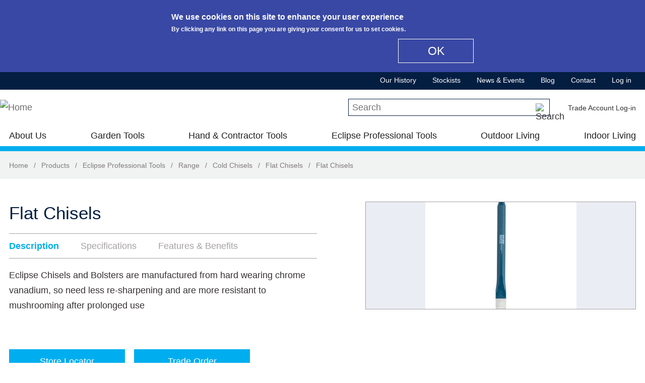

--- FILE ---
content_type: text/html; charset=utf-8
request_url: https://www.spear-and-jackson.com/products/eclipse-professional-tools/cold-chisels/flat-chisels/flat-chisels
body_size: 21775
content:
<!DOCTYPE html>
  <!--[if IEMobile 7]><html class="no-js ie iem7" lang="en" dir="ltr"><![endif]-->
  <!--[if lte IE 6]><html class="no-js ie lt-ie9 lt-ie8 lt-ie7" lang="en" dir="ltr"><![endif]-->
  <!--[if (IE 7)&(!IEMobile)]><html class="no-js ie lt-ie9 lt-ie8" lang="en" dir="ltr"><![endif]-->
  <!--[if IE 8]><html class="no-js ie lt-ie9" lang="en" dir="ltr"><![endif]-->
  <!--[if (gte IE 9)|(gt IEMobile 7)]><html class="no-js ie" lang="en" dir="ltr" prefix="content: http://purl.org/rss/1.0/modules/content/ dc: http://purl.org/dc/terms/ foaf: http://xmlns.com/foaf/0.1/ og: http://ogp.me/ns# rdfs: http://www.w3.org/2000/01/rdf-schema# sioc: http://rdfs.org/sioc/ns# sioct: http://rdfs.org/sioc/types# skos: http://www.w3.org/2004/02/skos/core# xsd: http://www.w3.org/2001/XMLSchema#"><![endif]-->
  <!--[if !IE]><!--><html class="no-js" lang="en" dir="ltr" prefix="content: http://purl.org/rss/1.0/modules/content/ dc: http://purl.org/dc/terms/ foaf: http://xmlns.com/foaf/0.1/ og: http://ogp.me/ns# rdfs: http://www.w3.org/2000/01/rdf-schema# sioc: http://rdfs.org/sioc/ns# sioct: http://rdfs.org/sioc/types# skos: http://www.w3.org/2004/02/skos/core# xsd: http://www.w3.org/2001/XMLSchema#"><!--<![endif]-->
<head>
  <meta charset="utf-8" />
<meta name="MobileOptimized" content="width" />
<meta name="HandheldFriendly" content="true" />
<link rel="profile" href="http://www.w3.org/1999/xhtml/vocab" />
<meta http-equiv="cleartype" content="on" />
<link rel="apple-touch-icon-precomposed" href="https://www.spear-and-jackson.com/sites/all/themes/sandj/apple-touch-icon-precomposed.png" />
<link rel="apple-touch-icon-precomposed" href="https://www.spear-and-jackson.com/sites/all/themes/sandj/apple-touch-icon-precomposed-114x114.png" sizes="114x114" />
<link rel="apple-touch-icon-precomposed" href="https://www.spear-and-jackson.com/sites/all/themes/sandj/apple-touch-icon-precomposed-72x72.png" sizes="72x72" />
<link rel="apple-touch-icon-precomposed" href="https://www.spear-and-jackson.com/sites/all/themes/sandj/apple-touch-icon-precomposed-144x144.png" sizes="144x144" />
<link rel="shortcut icon" href="https://www.spear-and-jackson.com/sites/all/themes/sandj/favicon.ico" type="image/vnd.microsoft.icon" />
  <meta name="google-site-verification" content="wJ5QKl1sZ8L7SNfwRyADBzcAxHR9tkMVFgc9lSruuFY" />  <!-- Google Tag Manager -->
  <script>(function(w,d,s,l,i){w[l]=w[l]||[];w[l].push({'gtm.start':
  new Date().getTime(),event:'gtm.js'});var f=d.getElementsByTagName(s)[0],
  j=d.createElement(s),dl=l!='dataLayer'?'&l='+l:'';j.async=true;j.src=
  'https://www.googletagmanager.com/gtm.js?id='+i+dl;f.parentNode.insertBefore(j,f);
  })(window,document,'script','dataLayer','GTM-PL5LFVQ');</script>

  <!-- Google Tag Manager (noscript) -->
  <noscript><iframe src="https://www.googletagmanager.com/ns.html?id=GTM-PL5LFVQ"
  height="0" width="0" style="display:none;visibility:hidden"></iframe></noscript><meta name="keywords" content="flat chisel, concrete, point, chisel, bolster, brick, engineering, tools, maker, duratool, Axminster, proops, ,metal, steel, wood, iron" />
<meta name="viewport" content="width=device-width" />
<meta name="generator" content="Drupal 7 (https://www.drupal.org)" />
<link rel="canonical" href="https://www.spear-and-jackson.com/products/eclipse-professional-tools/cold-chisels/flat-chisels/flat-chisels" />
<link rel="shortlink" href="https://www.spear-and-jackson.com/node/315" />
  <title>Flat Chisels | Spear and Jackson</title>
  <link type="text/css" rel="stylesheet" href="https://www.spear-and-jackson.com/files/css/css_wMXZmmItXnXWioiOVRcJgqrtEG6TxdxcOtYo9Ct5UsQ.css" media="all" />
<link type="text/css" rel="stylesheet" href="https://www.spear-and-jackson.com/files/css/css_8OyLPVovbLHXO3GZeJ32nxBnTZvhlLMN3n2ZSg758g8.css" media="all" />
<style>#views-slideshow-bxslider-1.views-slideshow-bxslider .bx-wrapper .bx-controls-direction a{z-index:499;}
#views-slideshow-bxslider-1.views-slideshow-bxslider li img{margin-right:auto;}
#views-slideshow-bxslider-1.views-slideshow-bxslider .bx-wrapper .bx-caption{background:rgba(80,80,80,0.75)}
</style>
<link type="text/css" rel="stylesheet" href="https://www.spear-and-jackson.com/files/css/css_pzlM1GpCnwbqlTGCdXlbeVdQwyJbq9HwsPws_GBEM9M.css" media="all" />
<link type="text/css" rel="stylesheet" href="https://cdnjs.cloudflare.com/ajax/libs/font-awesome/4.4.0/css/font-awesome.min.css" media="all" />
<link type="text/css" rel="stylesheet" href="https://www.spear-and-jackson.com/files/css/css_YLWdW6wV7Ski57_eSxMdUCyO9zKEBlsYDkC-PNa2_KM.css" media="all" />
<style>#sliding-popup.sliding-popup-top{background:#3948a4;}#sliding-popup .popup-content #popup-text h1,#sliding-popup .popup-content #popup-text h2,#sliding-popup .popup-content #popup-text h3,#sliding-popup .popup-content #popup-text p{color:#fff !important;}#sliding-popup.sliding-popup-top{position:fixed;}
#sliding-popup.sliding-popup-top{background:#3948a4;}#sliding-popup .popup-content #popup-text h1,#sliding-popup .popup-content #popup-text h2,#sliding-popup .popup-content #popup-text h3,#sliding-popup .popup-content #popup-text p{color:#fff !important;}#sliding-popup.sliding-popup-top{position:fixed;}
</style>
<link type="text/css" rel="stylesheet" href="https://www.spear-and-jackson.com/files/css/css_JoDwft8rK8UKza20AG3QIBCbysSYPr0-EqkDAL0vIdU.css" media="all" />

<!--[if lte IE 8]>
<link type="text/css" rel="stylesheet" href="https://www.spear-and-jackson.com/files/css/css_V5G0M7b6Fa6Ng4nk_UxIqDKN9SmV0K8vk0DROkHSg7s.css" media="all" />
<![endif]-->
  <script src="https://www.spear-and-jackson.com/sites/all/libraries/modernizr/modernizr-custom.js?s0zruy"></script>
<script src="https://www.spear-and-jackson.com/files/js/js_jd0bqRenkNKddxd2D5xA6qQtyeBKEeaqvg6spN7UcRM.js"></script>
<script src="https://www.spear-and-jackson.com/files/js/js_Lkn9VZd2HSvLKRTOl7Tl39Dy2FHsCjDBr062xII4JtE.js"></script>
<script src="https://www.spear-and-jackson.com/files/js/js_-jSavBXaITNsz7RqBNovRWqMS0sDjmGpslknsxKzsz8.js"></script>
<script src="https://www.googletagmanager.com/gtag/js?id=G-N4JQCXBHEX"></script>
<script>window.dataLayer = window.dataLayer || [];function gtag(){dataLayer.push(arguments)};gtag("js", new Date());gtag("set", "developer_id.dMDhkMT", true);gtag("config", "G-N4JQCXBHEX", {"groups":"default","anonymize_ip":true});</script>
<script src="https://www.spear-and-jackson.com/files/js/js_nczJFGPLnXvQR2Q8fN8waDqdUw0fym-N1FP3VKMfEK0.js"></script>
<script src="https://www.spear-and-jackson.com/files/js/js_2AUfP7mu1BwxylRgxZuh-uyy79lbdQJWJA9CNqwhhNM.js"></script>
<script>jQuery.extend(Drupal.settings, {"basePath":"\/","pathPrefix":"","ajaxPageState":{"theme":"sandj","theme_token":"qw3hhqsLIPrr10Bad2QA2PvWwOlsfnZbbkOX8TqrpdA","jquery_version":"1.8","js":{"0":1,"1":1,"sites\/all\/modules\/contrib\/eu_cookie_compliance\/js\/eu_cookie_compliance.js":1,"sites\/all\/libraries\/modernizr\/modernizr-custom.js":1,"sites\/all\/modules\/contrib\/jquery_update\/replace\/jquery\/1.8\/jquery.min.js":1,"misc\/jquery.once.js":1,"misc\/drupal.js":1,"sites\/all\/themes\/omega\/omega\/js\/no-js.js":1,"sites\/all\/modules\/contrib\/jquery_update\/replace\/ui\/external\/jquery.cookie.js":1,"sites\/all\/modules\/contrib\/views_slideshow\/js\/views_slideshow.js":1,"sites\/all\/libraries\/bxslider\/jquery.bxslider.min.js":1,"sites\/all\/libraries\/magnific-popup\/dist\/jquery.magnific-popup.js":1,"sites\/all\/modules\/contrib\/magnific_popup\/js\/behaviors.mfp-formatter.js":1,"sites\/all\/libraries\/chosen\/chosen.jquery.min.js":1,"sites\/all\/libraries\/jquery.bgiframe\/jquery.bgiframe.js":1,"sites\/all\/libraries\/jquery.hoverIntent\/jquery.hoverIntent.js":1,"sites\/all\/libraries\/superfish\/superfish.js":1,"sites\/all\/modules\/contrib\/nice_menus\/js\/nice_menus.js":1,"sites\/all\/modules\/contrib\/jquery_update\/replace\/misc\/jquery.form.min.js":1,"misc\/ajax.js":1,"sites\/all\/modules\/contrib\/jquery_update\/js\/jquery_update.js":1,"sites\/all\/libraries\/colorbox\/jquery.colorbox-min.js":1,"sites\/all\/modules\/contrib\/colorbox\/js\/colorbox.js":1,"sites\/all\/modules\/contrib\/colorbox\/styles\/default\/colorbox_style.js":1,"sites\/all\/modules\/contrib\/lightbox2\/js\/lightbox.js":1,"sites\/all\/modules\/contrib\/custom_search\/js\/custom_search.js":1,"misc\/tableheader.js":1,"misc\/textarea.js":1,"sites\/all\/modules\/contrib\/quicktabs\/js\/quicktabs.js":1,"sites\/all\/libraries\/elevatezoom-plus\/src\/jquery.ez-plus.js":1,"sites\/all\/modules\/contrib\/imagezoom\/js\/imagezoom.js":1,"sites\/all\/modules\/contrib\/bxslider_views_slideshow\/bxslider_views_slideshow.js":1,"sites\/all\/modules\/contrib\/responsive_menus\/styles\/responsive_menus_simple\/js\/responsive_menus_simple.js":1,"sites\/all\/modules\/contrib\/google_analytics\/googleanalytics.js":1,"https:\/\/www.googletagmanager.com\/gtag\/js?id=G-N4JQCXBHEX":1,"2":1,"sites\/all\/modules\/contrib\/field_group\/field_group.js":1,"sites\/all\/modules\/contrib\/tb_megamenu\/js\/tb-megamenu-frontend.js":1,"sites\/all\/modules\/contrib\/tb_megamenu\/js\/tb-megamenu-touch.js":1,"sites\/all\/modules\/contrib\/views\/js\/base.js":1,"misc\/progress.js":1,"sites\/all\/modules\/contrib\/views\/js\/ajax_view.js":1,"sites\/all\/modules\/contrib\/chosen\/chosen.js":1,"sites\/all\/themes\/sandj\/js\/jquery.cookie.js":1,"sites\/all\/themes\/sandj\/js\/sandj.behaviors.js":1,"sites\/all\/themes\/sandj\/js\/sandj.tbmegamenu.js":1,"sites\/all\/themes\/sandj\/js\/tablesaw.stackonly.js":1,"sites\/all\/themes\/sandj\/js\/tablesaw-init.js":1,"sites\/all\/themes\/sandj\/js\/jquery.modal.min.js":1},"css":{"sites\/all\/themes\/omega\/omega\/css\/modules\/system\/system.base.css":1,"sites\/all\/themes\/omega\/omega\/css\/modules\/system\/system.menus.theme.css":1,"sites\/all\/themes\/omega\/omega\/css\/modules\/system\/system.messages.theme.css":1,"sites\/all\/themes\/omega\/omega\/css\/modules\/system\/system.theme.css":1,"sites\/all\/modules\/contrib\/date\/date_api\/date.css":1,"sites\/all\/modules\/contrib\/date\/date_popup\/themes\/datepicker.1.7.css":1,"modules\/node\/node.css":1,"sites\/all\/modules\/contrib\/youtube\/css\/youtube.css":1,"sites\/all\/themes\/omega\/omega\/css\/modules\/field\/field.theme.css":1,"sites\/all\/modules\/contrib\/views\/css\/views.css":1,"sites\/all\/themes\/omega\/omega\/css\/modules\/search\/search.theme.css":1,"sites\/all\/themes\/omega\/omega\/css\/modules\/user\/user.base.css":1,"sites\/all\/themes\/omega\/omega\/css\/modules\/user\/user.theme.css":1,"sites\/all\/modules\/contrib\/views_slideshow\/views_slideshow.css":1,"sites\/all\/libraries\/magnific-popup\/dist\/magnific-popup.css":1,"sites\/all\/modules\/contrib\/magnific_popup\/css\/mfp-formatter.css":1,"sites\/all\/libraries\/chosen\/chosen.css":1,"sites\/all\/modules\/contrib\/chosen\/css\/chosen-drupal.css":1,"sites\/all\/modules\/contrib\/colorbox\/styles\/default\/colorbox_style.css":1,"sites\/all\/modules\/contrib\/ctools\/css\/ctools.css":1,"sites\/all\/modules\/contrib\/lightbox2\/css\/lightbox.css":1,"sites\/all\/modules\/contrib\/panels\/css\/panels.css":1,"sites\/all\/modules\/contrib\/quicktabs\/css\/quicktabs.css":1,"0":1,"1":1,"2":1,"sites\/all\/libraries\/bxslider\/jquery.bxslider.css":1,"sites\/all\/modules\/contrib\/responsive_menus\/styles\/responsive_menus_simple\/css\/responsive_menus_simple.css":1,"sites\/all\/modules\/contrib\/eu_cookie_compliance\/css\/eu_cookie_compliance.css":1,"sites\/all\/modules\/contrib\/addtoany\/addtoany.css":1,"sites\/all\/modules\/contrib\/panels\/plugins\/layouts\/threecol_33_34_33_stacked\/threecol_33_34_33_stacked.css":1,"sites\/all\/modules\/contrib\/panels\/plugins\/layouts\/onecol\/onecol.css":1,"sites\/all\/modules\/contrib\/nice_menus\/css\/nice_menus.css":1,"sites\/all\/modules\/contrib\/nice_menus\/css\/nice_menus_default.css":1,"sites\/all\/modules\/contrib\/panels\/plugins\/layouts\/twocol\/twocol.css":1,"public:\/\/honeypot\/honeypot.css":1,"sites\/all\/modules\/contrib\/panels\/plugins\/layouts\/twocol_stacked\/twocol_stacked.css":1,"sites\/all\/modules\/contrib\/custom_search\/custom_search.css":1,"https:\/\/cdnjs.cloudflare.com\/ajax\/libs\/font-awesome\/4.4.0\/css\/font-awesome.min.css":1,"sites\/all\/modules\/contrib\/tb_megamenu\/css\/bootstrap.css":1,"sites\/all\/modules\/contrib\/tb_megamenu\/css\/base.css":1,"sites\/all\/modules\/contrib\/tb_megamenu\/css\/default.css":1,"sites\/all\/modules\/contrib\/tb_megamenu\/css\/compatibility.css":1,"3":1,"4":1,"sites\/all\/themes\/sandj\/css\/sandj.normalize.css":1,"sites\/all\/themes\/sandj\/css\/jquery.modal.min.css":1,"sites\/all\/themes\/sandj\/css\/tablesaw.stackonly.css":1,"sites\/all\/themes\/sandj\/css\/sandj.hacks.css":1,"sites\/all\/themes\/sandj\/css\/sandj.styles.css":1,"sites\/all\/themes\/sandj\/css\/sandj.no-query.css":1}},"colorbox":{"opacity":"0.85","current":"{current} of {total}","previous":"\u00ab Prev","next":"Next \u00bb","close":"Close","maxWidth":"98%","maxHeight":"98%","fixed":true,"mobiledetect":true,"mobiledevicewidth":"480px"},"lightbox2":{"rtl":0,"file_path":"\/(\\w\\w\/)public:\/","default_image":"\/sites\/all\/modules\/contrib\/lightbox2\/images\/brokenimage.jpg","border_size":10,"font_color":"000","box_color":"fff","top_position":"","overlay_opacity":"0.8","overlay_color":"000","disable_close_click":true,"resize_sequence":0,"resize_speed":400,"fade_in_speed":400,"slide_down_speed":600,"use_alt_layout":false,"disable_resize":false,"disable_zoom":false,"force_show_nav":false,"show_caption":true,"loop_items":false,"node_link_text":"View Image Details","node_link_target":false,"image_count":"Image !current of !total","video_count":"Video !current of !total","page_count":"Page !current of !total","lite_press_x_close":"press \u003Ca href=\u0022#\u0022 onclick=\u0022hideLightbox(); return FALSE;\u0022\u003E\u003Ckbd\u003Ex\u003C\/kbd\u003E\u003C\/a\u003E to close","download_link_text":"","enable_login":false,"enable_contact":false,"keys_close":"c x 27","keys_previous":"p 37","keys_next":"n 39","keys_zoom":"z","keys_play_pause":"32","display_image_size":"original","image_node_sizes":"()","trigger_lightbox_classes":"","trigger_lightbox_group_classes":"","trigger_slideshow_classes":"","trigger_lightframe_classes":"","trigger_lightframe_group_classes":"","custom_class_handler":0,"custom_trigger_classes":"","disable_for_gallery_lists":true,"disable_for_acidfree_gallery_lists":true,"enable_acidfree_videos":true,"slideshow_interval":5000,"slideshow_automatic_start":true,"slideshow_automatic_exit":true,"show_play_pause":true,"pause_on_next_click":false,"pause_on_previous_click":true,"loop_slides":false,"iframe_width":600,"iframe_height":400,"iframe_border":1,"enable_video":false,"useragent":"Mozilla\/5.0 (Macintosh; Intel Mac OS X 10_15_7) AppleWebKit\/537.36 (KHTML, like Gecko) Chrome\/131.0.0.0 Safari\/537.36; ClaudeBot\/1.0; +claudebot@anthropic.com)"},"custom_search":{"form_target":"_self","solr":0},"urlIsAjaxTrusted":{"\/products\/eclipse-professional-tools\/cold-chisels\/flat-chisels\/flat-chisels":true,"\/products\/eclipse-professional-tools\/cold-chisels\/flat-chisels\/flat-chisels?destination=node\/315":true,"\/views\/ajax":true},"better_exposed_filters":{"views":{"product":{"displays":{"product_extra_products_block":{"filters":[]},"related_products_slideshow_block":{"filters":[]},"product_quicktabs_description_block":{"filters":[]},"product_quicktabs_specifications_block":{"filters":[]},"product_quicktabs_features_benefits_block":{"filters":[]},"product_quicktabs_downloads_block":{"filters":[]},"product_quicktabs_videos_block":{"filters":[]},"product_images_slideshow_block":{"filters":[]}}},"banner_slideshow":{"displays":{"block":{"filters":[]}}},"social_media_block":{"displays":{"social_media_block":{"filters":[]}}},"footer_partner_logos":{"displays":{"footer_partner_logos_block":{"filters":[]}}},"product_ranges":{"displays":{"garden_tools_outdoor_living_ranges_popup_block":{"filters":[]},"hand_contractor_tools_ranges_popup_block":{"filters":[]},"eclipse_professional_tools_ranges_popup_block":{"filters":[]},"at_home_ranges_popup_block":{"filters":[]}}},"product_functions":{"displays":{"garden_tools_outdoor_living_functions_popup_block":{"filters":[]},"hand_contractor_tools_functions_popup_block":{"filters":[]},"eclipse_professional_tools_functions_popup_block":{"filters":[]}}},"popular_products":{"displays":{"popular_products_garden_tools_block":{"filters":[]},"popular_products_hand_tools_block":{"filters":[]},"popular_products_eclipse_tools_block":{"filters":[]}}},"product_category_pages":{"displays":{"product_categories_menu_outdoor":{"filters":[]},"product_categories_menu_at_home":{"filters":[]}}}}},"quicktabs":{"qt_product_enquire_quicktab":{"name":"product_enquire_quicktab","tabs":[{"vid":"product","display":"product_extra_products_block","args":"","use_title":0,"view_path":"node%2F315","view_dom_id":1,"ajax_args":"","actual_args":[]},{"bid":"entityform_block_delta_product_enquiry_form","hide_title":1}],"urlIsAjaxTrusted":{"\/products\/eclipse-professional-tools\/cold-chisels\/flat-chisels\/flat-chisels":true}},"qt_product_page_quicktab":{"name":"product_page_quicktab","tabs":[{"vid":"product","display":"product_quicktabs_description_block","args":"","use_title":0,"view_path":"node%2F315","view_dom_id":2,"ajax_args":"","actual_args":[]},{"vid":"product","display":"product_quicktabs_specifications_block","args":"","use_title":0,"view_path":"node%2F315","view_dom_id":3,"ajax_args":"","actual_args":[]},{"vid":"product","display":"product_quicktabs_features_benefits_block","args":"","use_title":0,"view_path":"node%2F315","view_dom_id":4,"ajax_args":"","actual_args":[]}],"quicktabs":{"qt_product_enquire_quicktab":{"name":"product_enquire_quicktab","tabs":[{"vid":"product","display":"product_extra_products_block","args":"","use_title":0,"view_path":"node%2F315","view_dom_id":1,"ajax_args":"","actual_args":[]},{"bid":"entityform_block_delta_product_enquiry_form","hide_title":1}],"urlIsAjaxTrusted":{"\/products\/eclipse-professional-tools\/cold-chisels\/flat-chisels\/flat-chisels":true}}}}},"imagezoom":{"zoomType":"window","responsive":true,"respond":[{"range":"0 - ","enabled":false}],"zoomWindowPosition":11},"viewsSlideshow":{"product-product_images_slideshow_block_1":{"methods":{"goToSlide":["viewsSlideshowPager","viewsSlideshowSlideCounter","bxsliderViewsSlideshow"],"nextSlide":["viewsSlideshowPager","viewsSlideshowSlideCounter","bxsliderViewsSlideshow"],"pause":["viewsSlideshowControls"],"play":["viewsSlideshowControls"],"previousSlide":["viewsSlideshowPager","viewsSlideshowSlideCounter","bxsliderViewsSlideshow"],"transitionBegin":["viewsSlideshowPager","viewsSlideshowSlideCounter"],"transitionEnd":[]},"paused":0}},"viewsSlideshowBxslider":{"views_slideshow_bxslider_images_1":{"general":{"mode":"fade","speed":500,"slideMargin":0,"startSlide":0,"randomStart":0,"infiniteLoop":1,"hideControlOnEnd":0,"captions":0,"ticker":0,"tickerHover":0,"adaptiveHeight":0,"adaptiveHeightSpeed":500,"video":0,"touchEnabled":0,"preloadImages":"all","disable_standard_css":0,"useCSS":1,"align_image":"left","align_caption":"left","swipeThreshold":50,"oneToOneTouch":1,"preventDefaultSwipeX":1,"preventDefaultSwipeY":0,"color_caption":"80, 80, 80, 0.75"},"controlsfieldset":{"controls":1,"nextText":"Next","prevText":"Prev","startText":"","stopText":"","autoControls":0,"autoControlsCombine":0},"pagerfieldset":{"pager":0,"pagerType":"full","pagerShortSeparator":" \/ "},"autofieldset":{"pause":4000,"autoStart":1,"auto":0,"autoHover":0,"autoDelay":0,"autoDirection":"next"},"carousel":{"minSlides":1,"maxSlides":1,"moveSlides":0,"slideWidth":0},"callback":[]}},"eu_cookie_compliance":{"popup_enabled":1,"popup_agreed_enabled":0,"popup_hide_agreed":0,"popup_clicking_confirmation":1,"popup_scrolling_confirmation":0,"popup_html_info":"\u003Cdiv\u003E\n  \u003Cdiv class =\u0022popup-content info\u0022\u003E\n    \u003Cdiv id=\u0022popup-text\u0022\u003E\n      \u003Ch2\u003EWe use cookies on this site to enhance your user experience\u003C\/h2\u003E\n\u003Cp\u003EBy clicking any link on this page you are giving your consent for us to set cookies.\u003C\/p\u003E\n    \u003C\/div\u003E\n    \u003Cdiv id=\u0022popup-buttons\u0022\u003E\n      \u003Cbutton type=\u0022button\u0022 class=\u0022agree-button\u0022\u003EOK\u003C\/button\u003E\n          \u003C\/div\u003E\n  \u003C\/div\u003E\n\u003C\/div\u003E","use_mobile_message":false,"mobile_popup_html_info":"\u003Cdiv\u003E\n  \u003Cdiv class =\u0022popup-content info\u0022\u003E\n    \u003Cdiv id=\u0022popup-text\u0022\u003E\n          \u003C\/div\u003E\n    \u003Cdiv id=\u0022popup-buttons\u0022\u003E\n      \u003Cbutton type=\u0022button\u0022 class=\u0022agree-button\u0022\u003EOK\u003C\/button\u003E\n          \u003C\/div\u003E\n  \u003C\/div\u003E\n\u003C\/div\u003E\n","mobile_breakpoint":"768","popup_html_agreed":"\u003Cdiv\u003E\n  \u003Cdiv class =\u0022popup-content agreed\u0022\u003E\n    \u003Cdiv id=\u0022popup-text\u0022\u003E\n      \u003Ch2\u003EThank you for accepting cookies\u003C\/h2\u003E\n\u003Cp\u003EYou can now hide this message or find out more about cookies.\u003C\/p\u003E\n    \u003C\/div\u003E\n    \u003Cdiv id=\u0022popup-buttons\u0022\u003E\n      \u003Cbutton type=\u0022button\u0022 class=\u0022hide-popup-button\u0022\u003EHide\u003C\/button\u003E\n          \u003C\/div\u003E\n  \u003C\/div\u003E\n\u003C\/div\u003E","popup_use_bare_css":false,"popup_height":"auto","popup_width":"100%","popup_delay":1000,"popup_link":"\/","popup_link_new_window":1,"popup_position":true,"popup_language":"en","better_support_for_screen_readers":0,"reload_page":0,"domain":"","popup_eu_only_js":0,"cookie_lifetime":100,"disagree_do_not_show_popup":0},"responsive_menus":[{"toggler_text":"\u2630 Menu","selectors":[],"media_size":"44","media_unit":"em","remove_attributes":true,"responsive_menus_style":"responsive_menus_simple"}],"googleanalytics":{"account":["G-N4JQCXBHEX"],"trackOutbound":1,"trackMailto":1,"trackDownload":1,"trackDownloadExtensions":"7z|aac|arc|arj|asf|asx|avi|bin|csv|doc(x|m)?|dot(x|m)?|exe|flv|gif|gz|gzip|hqx|jar|jpe?g|js|mp(2|3|4|e?g)|mov(ie)?|msi|msp|pdf|phps|png|ppt(x|m)?|pot(x|m)?|pps(x|m)?|ppam|sld(x|m)?|thmx|qtm?|ra(m|r)?|sea|sit|tar|tgz|torrent|txt|wav|wma|wmv|wpd|xls(x|m|b)?|xlt(x|m)|xlam|xml|z|zip","trackColorbox":1},"magnific_popup_api":{"iframe_patterns":[]},"chosen":{"selector":"select:visible","minimum_single":20,"minimum_multiple":20,"minimum_width":0,"options":{"allow_single_deselect":false,"disable_search":false,"disable_search_threshold":0,"search_contains":false,"placeholder_text_multiple":"Choose some options","placeholder_text_single":"Choose an option","no_results_text":"No results match","inherit_select_classes":true}},"field_group":{"div":"form"},"nice_menus_options":{"delay":800,"speed":"slow"},"views":{"ajax_path":"\/views\/ajax","ajaxViews":{"views_dom_id:fc81006642929a4614cde561bef2f6d9":{"view_name":"product_ranges","view_display_id":"garden_tools_outdoor_living_ranges_popup_block","view_args":"","view_path":"customerror\/403","view_base_path":"products\/garden-tools","view_dom_id":"fc81006642929a4614cde561bef2f6d9","pager_element":0},"views_dom_id:3f53064b667d228c87709c9e58b1298d":{"view_name":"product_functions","view_display_id":"garden_tools_outdoor_living_functions_popup_block","view_args":"","view_path":"customerror\/403","view_base_path":"products\/garden-tools?qt-qt_garden_tools_outdoor_living=1#qt-qt_garden_tools_outdoor_living","view_dom_id":"3f53064b667d228c87709c9e58b1298d","pager_element":0},"views_dom_id:89ef612a867132e7bda4360b446e6f2f":{"view_name":"product_ranges","view_display_id":"hand_contractor_tools_ranges_popup_block","view_args":"","view_path":"customerror\/403","view_base_path":"products\/hand-contractor-tools","view_dom_id":"89ef612a867132e7bda4360b446e6f2f","pager_element":0},"views_dom_id:64057eaaf47f3b22da1df8f5d89eb7c6":{"view_name":"product_functions","view_display_id":"hand_contractor_tools_functions_popup_block","view_args":"","view_path":"customerror\/403","view_base_path":"products\/hand-contractor-tools?qt-qt_hand_contractor_tools=1#qt-qt_hand_contractor_tools","view_dom_id":"64057eaaf47f3b22da1df8f5d89eb7c6","pager_element":0},"views_dom_id:858a43bf34c3ff6557e96e4a0dd22cb1":{"view_name":"product_ranges","view_display_id":"eclipse_professional_tools_ranges_popup_block","view_args":"","view_path":"customerror\/403","view_base_path":"products\/eclipse-professional-tools","view_dom_id":"858a43bf34c3ff6557e96e4a0dd22cb1","pager_element":0},"views_dom_id:aabda689615ec2a78175eaabf5b0b010":{"view_name":"product_functions","view_display_id":"eclipse_professional_tools_functions_popup_block","view_args":"","view_path":"customerror\/403","view_base_path":"products\/eclipse-professional-tools?qt-qt_eclipse_professional_tools=1#qt-qt_eclipse_professiona","view_dom_id":"aabda689615ec2a78175eaabf5b0b010","pager_element":0},"views_dom_id:0796240540047667bbc87a9bfefcec10":{"view_name":"product_category_pages","view_display_id":"product_categories_menu_outdoor","view_args":"","view_path":"customerror\/403","view_base_path":null,"view_dom_id":"0796240540047667bbc87a9bfefcec10","pager_element":0},"views_dom_id:afe15728571e3b462e3307af8455c567":{"view_name":"product_ranges","view_display_id":"at_home_ranges_popup_block","view_args":"","view_path":"customerror\/403","view_base_path":"products\/garden-tools","view_dom_id":"afe15728571e3b462e3307af8455c567","pager_element":0},"views_dom_id:097992cb5a7b481700217805f0eed7a5":{"view_name":"product_category_pages","view_display_id":"product_categories_menu_at_home","view_args":"","view_path":"customerror\/403","view_base_path":null,"view_dom_id":"097992cb5a7b481700217805f0eed7a5","pager_element":0},"views_dom_id:0a9cedbc98fdd5e29348997068c84aad":{"view_name":"product_ranges","view_display_id":"garden_tools_outdoor_living_ranges_popup_block","view_args":"","view_path":"customerror\/403","view_base_path":"products\/garden-tools","view_dom_id":"0a9cedbc98fdd5e29348997068c84aad","pager_element":0},"views_dom_id:c9a5f994a8ec68d8ebb7ecdb792e1a14":{"view_name":"product_functions","view_display_id":"garden_tools_outdoor_living_functions_popup_block","view_args":"","view_path":"customerror\/403","view_base_path":"products\/garden-tools?qt-qt_garden_tools_outdoor_living=1#qt-qt_garden_tools_outdoor_living","view_dom_id":"c9a5f994a8ec68d8ebb7ecdb792e1a14","pager_element":0},"views_dom_id:eccd42e3f41c684415f7ac62e95046e4":{"view_name":"product_ranges","view_display_id":"hand_contractor_tools_ranges_popup_block","view_args":"","view_path":"customerror\/403","view_base_path":"products\/hand-contractor-tools","view_dom_id":"eccd42e3f41c684415f7ac62e95046e4","pager_element":0},"views_dom_id:b5e6db5137390f19c58f0913accae1ab":{"view_name":"product_functions","view_display_id":"hand_contractor_tools_functions_popup_block","view_args":"","view_path":"customerror\/403","view_base_path":"products\/hand-contractor-tools?qt-qt_hand_contractor_tools=1#qt-qt_hand_contractor_tools","view_dom_id":"b5e6db5137390f19c58f0913accae1ab","pager_element":0},"views_dom_id:64618b5a425a1276c3d4ab511232e3a4":{"view_name":"product_ranges","view_display_id":"eclipse_professional_tools_ranges_popup_block","view_args":"","view_path":"customerror\/403","view_base_path":"products\/eclipse-professional-tools","view_dom_id":"64618b5a425a1276c3d4ab511232e3a4","pager_element":0},"views_dom_id:413bbd8b0ef99677c8112f099774ebfb":{"view_name":"product_functions","view_display_id":"eclipse_professional_tools_functions_popup_block","view_args":"","view_path":"customerror\/403","view_base_path":"products\/eclipse-professional-tools?qt-qt_eclipse_professional_tools=1#qt-qt_eclipse_professiona","view_dom_id":"413bbd8b0ef99677c8112f099774ebfb","pager_element":0},"views_dom_id:7ed1b79b7cc40f0d6cbd450ee79ac167":{"view_name":"product_category_pages","view_display_id":"product_categories_menu_outdoor","view_args":"","view_path":"customerror\/403","view_base_path":null,"view_dom_id":"7ed1b79b7cc40f0d6cbd450ee79ac167","pager_element":0},"views_dom_id:64be80cdcccaab7a4db03bfe4e85043e":{"view_name":"product_ranges","view_display_id":"at_home_ranges_popup_block","view_args":"","view_path":"customerror\/403","view_base_path":"products\/garden-tools","view_dom_id":"64be80cdcccaab7a4db03bfe4e85043e","pager_element":0},"views_dom_id:5796b9de8394a222ba5eec5f5aa4e973":{"view_name":"product_category_pages","view_display_id":"product_categories_menu_at_home","view_args":"","view_path":"customerror\/403","view_base_path":null,"view_dom_id":"5796b9de8394a222ba5eec5f5aa4e973","pager_element":0}}}});</script>
</head>
<body class="html not-front not-logged-in page-node page-node- page-node-315 node-type-product l-content--full-width  node--product--eclipse node--product--category-term--68 node--product--range-term--67 section-products">
  <a href="#main-content" class="element-invisible element-focusable">Skip to main content</a>
    <div class="everywhere-page">
  <div class="l-page">
          <header role="banner">
        <div class="l-header">
          <div class="panel-pane pane-custom pane-1 pane--menu-toggle">
            <a class="menu-toggle js-menu-toggle" href="#nav">
            <span aria-hidden="true" role="presentation" class="menu-line menu-line-1"></span>
            <span aria-hidden="true" role="presentation" class="menu-line menu-line-2"></span>
            <span aria-hidden="true" role="presentation" class="menu-line menu-line-3"></span>
          </a>    </div>
<div class="panel-pane pane-dsc pane--nice-menu--main-menu">
            <ul class="nice-menu nice-menu-down nice-menu-main-menu" id="nice-menu-0"><li class="menu-1523 menu-path-node-3966 first odd "><a href="/our-history">Our History</a></li>
<li class="menu-1194 menu-path-locate-a-stockist  even "><a href="/locate-a-stockist">Stockists</a></li>
<li class="menu-620 menu-path-news-and-events  odd "><a href="/news-and-events">News &amp; Events</a></li>
<li class="menu-617 menu-path-blog  even "><a href="/blog">Blog</a></li>
<li class="menu-618 menu-path-contact-us  odd "><a href="/contact-us">Contact</a></li>
<li class="menu-928 menu-path-login-popup  even last"><a href="#login-popup" rel="modal:open">Log in</a></li>
</ul>
    </div>
<div class="panel-pane pane-panels-mini pane-social-media-and-mailing-list social--hide-on-mobile">
          <h2 class="pane-title">close</h2>
        <div class="panel-display panel-2col clearfix" id="mini-panel-social_media_and_mailing_list-1">
  <div class="panel-panel panel-col-first">
    <div class="inside"><div class="panel-pane pane-block pane-entityform-block-mailing-list">
          <h2 class="pane-title">Keep up with our latest news</h2>
        <form class="entityform entitytype-mailing_list-form mailing-list-entityform-edit-form--2" action="/products/eclipse-professional-tools/cold-chisels/flat-chisels/flat-chisels" method="post" id="mailing-list-entityform-edit-form--2" accept-charset="UTF-8"><div><div class='pre-instructions' ></div><input type="hidden" name="form_build_id" value="form-yXWDd7NieReYAVAFt2dZEg3-Jhr8Fr21XqhGWjHAYWA" />
<input type="hidden" name="form_id" value="mailing_list_entityform_edit_form" />
<div class="field-type-email field-name-field-mailing-list-email field-widget-email-textfield form-wrapper" id="edit-field-mailing-list-email--2"><div id="field-mailing-list-email-add-more-wrapper--2"><div class="text-full-wrapper"><div class="form-item form-type-textfield form-item-field-mailing-list-email-und-0-email">
  <label for="edit-field-mailing-list-email-und-0-email--2">Email <span class="form-required" title="This field is required.">*</span></label>
 <input type="text" id="edit-field-mailing-list-email-und-0-email--2" name="field_mailing_list_email[und][0][email]" value="" size="60" maxlength="128" class="form-text required" />
</div>
</div></div></div><div class="field-type-list-text field-name-field-mailing-list-type field-widget-options-select form-wrapper" id="edit-field-mailing-list-type--2"><div class="form-item form-type-select form-item-field-mailing-list-type-und">
  <label for="edit-field-mailing-list-type-und--2">Please select <span class="form-required" title="This field is required.">*</span></label>
 <select id="edit-field-mailing-list-type-und--2" name="field_mailing_list_type[und]" class="form-select required"><option value="trade" selected="selected">Trade</option><option value="consumer">Consumer</option></select>
</div>
</div><div class="email-textfield"><div class="form-item form-type-textfield form-item-email">
  <label for="edit-email--4">Leave this field blank </label>
 <input autocomplete="off" type="text" id="edit-email--4" name="email" value="" size="20" maxlength="128" class="form-text" />
</div>
</div><div class="form-actions form-wrapper" id="edit-actions--6"><input class="btn btn--primary form-submit" type="submit" id="edit-submit--6" name="op" value="Join our mailing list" /></div></div></form>    </div>
</div>
  </div>

  <div class="panel-panel panel-col-last">
    <div class="inside"><div class="panel-pane pane-block pane-views-f169264ec9ce31a8286da4bf850bcfce pane-views-social-media-block">
            <div class="view view-social-media-block view-id-social_media_block view-display-id-social_media_block view-dom-id-36d17af3dd050fbfeda235c312a00d3e">
        
  
  
      <div class="view-content">
        <div class="views-row views-row-1 views-row-odd views-row-first">
      
  <div class="views-field views-field-edit-link">        <span class="field-content"></span>  </div>  
  <div class="views-field views-field-label">        <span class="field-content">Spear and Jackson</span>  </div>  
  <div class="views-field views-field-field-facebook">        <div class="field-content"><a href="https://www.facebook.com/spearandjacksontools" class="social-media-field facebook" target="_blank">https://www.facebook.com/spearandjacksontools</a></div>  </div>  
  <div class="views-field views-field-field-twitter">        <div class="field-content"><a href="http://www.twitter.com/spearandjackson" class="social-media-field twitter" target="_blank">http://www.twitter.com/spearandjackson</a></div>  </div>  
  <div class="views-field views-field-field-instagram">        <div class="field-content"><a href="https://www.instagram.com/spearandjackson/" class="social-media-field instagram" target="_blank">https://www.instagram.com/spearandjackson/</a></div>  </div>  
  <div class="views-field views-field-field-linkedin">        <div class="field-content"><a href="https://www.linkedin.com/company/neill-tools-ltd-spear-&amp;-jackson-/" class="social-media-field linkedin" target="_blank">https://www.linkedin.com/company/neill-tools-ltd-spear-&amp;-jackson-/</a></div>  </div>  
  <div class="views-field views-field-field-youtube">        <div class="field-content"><a href="http://www.youtube.com/user/spearjac" class="social-media-field youtube" target="_blank">http://www.youtube.com/user/spearjac</a></div>  </div>  
  <div class="views-field views-field-field-rss">        <div class="field-content"><a href="https://www.spear-and-jackson.com/rss.xml" class="social-media-field rss" target="_blank">https://www.spear-and-jackson.com/rss.xml</a></div>  </div>  </div>
  <div class="views-row views-row-2 views-row-even views-row-last">
      
  <div class="views-field views-field-edit-link">        <span class="field-content"></span>  </div>  
  <div class="views-field views-field-label">        <span class="field-content">Eclipse Professional Tools</span>  </div>  
  <div class="views-field views-field-field-facebook">        <div class="field-content"><a href="https://www.facebook.com/EclipseProTools" class="social-media-field facebook" target="_blank">https://www.facebook.com/EclipseProTools</a></div>  </div>  
  <div class="views-field views-field-field-twitter">        <div class="field-content"><a href="http://www.twitter.com/EclipseProTools" class="social-media-field twitter" target="_blank">http://www.twitter.com/EclipseProTools</a></div>  </div>  
  <div class="views-field views-field-field-instagram">        <div class="field-content"><a href="https://www.instagram.com/eclipse_professional_tools/" class="social-media-field instagram" target="_blank">https://www.instagram.com/eclipse_professional_tools/</a></div>  </div>  
  <div class="views-field views-field-field-linkedin">        <div class="field-content"><a href="https://www.linkedin.com/company/eclipse-professional-tools/" class="social-media-field linkedin" target="_blank">https://www.linkedin.com/company/eclipse-professional-tools/</a></div>  </div>  </div>
    </div>
  
  
  
  
  
  
</div>    </div>
</div>
  </div>
</div>
    </div>
<div class="panel-pane pane-panels-mini pane-header">
            <div class="panel-2col-stacked clearfix panel-display" id="mini-panel-header">
      <div class="panel-col-top panel-panel">
      <div class="inside"><div class="panel-pane pane-page-logo">
            <a href="/" rel="home" id="logo" title="Home"><img typeof="foaf:Image" src="https://www.spear-and-jackson.com/sites/all/themes/sandj/logo.jpg" alt="Home" /></a>    </div>
<div class="panel-pane pane-block pane-custom-search-blocks-1">
          <h2 class="pane-title">search</h2>
        <form class="search-form custom-search-blocks-form-1" role="search" action="/products/eclipse-professional-tools/cold-chisels/flat-chisels/flat-chisels" method="post" id="custom-search-blocks-form-1" accept-charset="UTF-8"><div><div class="form-item form-type-textfield form-item-custom-search-blocks-form-1">
  <label class="element-invisible" for="edit-custom-search-blocks-form-1--2">Search this site </label>
 <input title="" class="custom-search-box form-text" placeholder="Search" type="text" id="edit-custom-search-blocks-form-1--2" name="custom_search_blocks_form_1" value="" size="15" maxlength="128" />
</div>
<input type="hidden" name="delta" value="1" />
<input type="hidden" name="form_build_id" value="form-5uuwcil1sRCOQ4eRg6kKbDLzkTZZjgE3wd__48FI7kU" />
<input type="hidden" name="form_id" value="custom_search_blocks_form_1" />
<div class="form-actions form-wrapper" id="edit-actions--7"><input alt="Search" class="custom-search-button form-submit" type="image" id="edit-submit--7" name="op" src="https://www.spear-and-jackson.com/sites/all/themes/sandj/images/icon--search.svg" /></div></div></form>    </div>
<div class="panel-pane pane-block pane-system-user-menu">
            <ul class="menu"><li class="first last leaf"><a href="/user/login">Trade Account Log-in</a></li>
</ul>    </div>
</div>
    </div>
  
  <div class="center-wrapper">
    <div class="panel-col-first panel-panel">
      <div class="inside"></div>
    </div>
    <div class="panel-col-last panel-panel">
      <div class="inside"></div>
    </div>
  </div>

      <div class="panel-col-bottom panel-panel">
      <div class="inside"><div class="panel-pane pane-block pane-tb-megamenu-menu-product-types">
            <div  class="tb-megamenu tb-megamenu-menu-product-types" class="tb-megamenu tb-megamenu-menu-product-types">
      <button data-target=".nav-collapse" data-toggle="collapse" class="btn btn-navbar tb-megamenu-button" type="button">
      <i class="fa fa-reorder"></i>
    </button>
    <div class="nav-collapse ">
    <ul  class="tb-megamenu-nav nav level-0 items-6" class="tb-megamenu-nav nav level-0 items-6">
  <li  data-id="1536" data-level="1" data-type="menu_item" data-class="" data-xicon="" data-caption="" data-alignsub="" data-group="0" data-hidewcol="0" data-hidesub="0" class="tb-megamenu-item level-1 mega" class="tb-megamenu-item level-1 mega">
  <a href="/about-us" >
        
    About Us          </a>
  </li>

<li  data-id="1429" data-level="1" data-type="menu_item" data-class="" data-xicon="" data-caption="" data-alignsub="" data-group="0" data-hidewcol="0" data-hidesub="0" class="tb-megamenu-item level-1 mega dropdown" class="tb-megamenu-item level-1 mega dropdown">
  <a href="/products/garden-tools"  class="dropdown-toggle">
        
    Garden Tools          <span class="caret"></span>
          </a>
  <div  data-class="" data-width="" class="tb-megamenu-submenu dropdown-menu mega-dropdown-menu nav-child" class="tb-megamenu-submenu dropdown-menu mega-dropdown-menu nav-child">
  <div class="mega-dropdown-inner">
    <div  class="tb-megamenu-row row-fluid" class="tb-megamenu-row row-fluid">
  <div  data-showblocktitle="1" data-class="" data-width="4" data-hidewcol="" id="tb-megamenu-column-1" class="tb-megamenu-column span4  mega-col-nav" class="tb-megamenu-column span4  mega-col-nav">
  <div class="tb-megamenu-column-inner mega-inner clearfix">
        <div  data-type="block" data-block="views--65cefdd9c57be1d4ffae0e26fcd8328a" class="tb-megamenu-block tb-block tb-megamenu-block" class="tb-megamenu-block tb-block tb-megamenu-block">
  <div class="block-inner">
    <div id="block-views-65cefdd9c57be1d4ffae0e26fcd8328a" class="block block--views block--views-65cefdd9c57be1d4ffae0e26fcd8328a">
        <h2 class="block__title">Shop by Product Range</h2>
      <div class="block__content">
    <div class="view view-product-ranges view-id-product_ranges view-display-id-garden_tools_outdoor_living_ranges_popup_block view-dom-id-0a9cedbc98fdd5e29348997068c84aad">
        
  
  
      <div class="view-content">
        <div class="views-row views-row-1 views-row-odd views-row-first">
      
  <div class="views-field views-field-name">        <span class="field-content"><a href="/products/garden-outdoor/range/razorsharp-cutting">Razorsharp Cutting</a></span>  </div>  </div>
  <div class="views-row views-row-2 views-row-even">
      
  <div class="views-field views-field-name">        <span class="field-content"><a href="/products/garden-outdoor/range/kew-gardens-collection">Kew Gardens Collection</a></span>  </div>  </div>
  <div class="views-row views-row-3 views-row-odd">
      
  <div class="views-field views-field-name">        <span class="field-content"><a href="/products/garden-outdoor/range/watering-%26-irrigation">Watering &amp; Irrigation</a></span>  </div>  </div>
  <div class="views-row views-row-4 views-row-even">
      
  <div class="views-field views-field-name">        <span class="field-content"><a href="/products/garden-outdoor/range/traditional-stainless">Traditional Stainless</a></span>  </div>  </div>
  <div class="views-row views-row-5 views-row-odd">
      
  <div class="views-field views-field-name">        <span class="field-content"><a href="/products/garden-outdoor/range/neverbend-carbon">Neverbend Carbon</a></span>  </div>  </div>
  <div class="views-row views-row-6 views-row-even">
      
  <div class="views-field views-field-name">        <span class="field-content"><a href="/products/garden-outdoor/range/neverbend-stainless">Neverbend Stainless</a></span>  </div>  </div>
  <div class="views-row views-row-7 views-row-odd">
      
  <div class="views-field views-field-name">        <span class="field-content"><a href="/products/garden-outdoor/range/neverbend-professional">Neverbend Professional</a></span>  </div>  </div>
  <div class="views-row views-row-8 views-row-even views-row-last">
      
  <div class="views-field views-field-name">        <span class="field-content"><a href="/products/garden-outdoor/range/elements">Elements</a></span>  </div>  </div>
    </div>
  
  
  
      
<div class="more-link">
  <a href="/products/garden-tools">
    View all &gt;  </a>
</div>
  
  
  
</div>  </div>
</div>
  </div>
</div>
  </div>
</div>

<div  data-showblocktitle="1" data-class="" data-width="4" data-hidewcol="" id="tb-megamenu-column-2" class="tb-megamenu-column span4  mega-col-nav" class="tb-megamenu-column span4  mega-col-nav">
  <div class="tb-megamenu-column-inner mega-inner clearfix">
        <div  data-type="block" data-block="views--0e961f24ac24bfb54cc7b1dda9ccdb6a" class="tb-megamenu-block tb-block tb-megamenu-block" class="tb-megamenu-block tb-block tb-megamenu-block">
  <div class="block-inner">
    <div id="block-views-0e961f24ac24bfb54cc7b1dda9ccdb6a" class="block block--views block--views-0e961f24ac24bfb54cc7b1dda9ccdb6a">
        <h2 class="block__title">Shop by Function</h2>
      <div class="block__content">
    <div class="view view-product-functions view-id-product_functions view-display-id-garden_tools_outdoor_living_functions_popup_block view-dom-id-c9a5f994a8ec68d8ebb7ecdb792e1a14">
        
  
  
      <div class="view-content">
        <div class="views-row views-row-1 views-row-odd views-row-first">
      
  <div class="views-field views-field-name">        <span class="field-content"><a href="/products/garden-outdoor/function/cultivating">Cultivating</a></span>  </div>  </div>
  <div class="views-row views-row-2 views-row-even">
      
  <div class="views-field views-field-name">        <span class="field-content"><a href="/products/garden-outdoor/function/cutting-%26-clearing">Cutting &amp; Clearing</a></span>  </div>  </div>
  <div class="views-row views-row-3 views-row-odd">
      
  <div class="views-field views-field-name">        <span class="field-content"><a href="/products/garden-outdoor/function/cutting-%26-pruning">Cutting &amp; Pruning</a></span>  </div>  </div>
  <div class="views-row views-row-4 views-row-even">
      
  <div class="views-field views-field-name">        <span class="field-content"><a href="/products/garden-outdoor/function/digging-%26-cultivating">Digging &amp; Cultivating</a></span>  </div>  </div>
  <div class="views-row views-row-5 views-row-odd">
      
  <div class="views-field views-field-name">        <span class="field-content"><a href="/products/garden-outdoor/function/garden-tidy">Garden Tidy</a></span>  </div>  </div>
  <div class="views-row views-row-6 views-row-even">
      
  <div class="views-field views-field-name">        <span class="field-content"><a href="/products/garden-outdoor/function/gifting">Gifting</a></span>  </div>  </div>
  <div class="views-row views-row-7 views-row-odd">
      
  <div class="views-field views-field-name">        <span class="field-content"><a href="/products/garden-outdoor/function/grow-your-own">Grow Your Own</a></span>  </div>  </div>
  <div class="views-row views-row-8 views-row-even views-row-last">
      
  <div class="views-field views-field-name">        <span class="field-content"><a href="/products/garden-outdoor/function/watering">Watering</a></span>  </div>  </div>
    </div>
  
  
  
  
  
  
</div>  </div>
</div>
  </div>
</div>
  </div>
</div>

<div  data-showblocktitle="1" data-class="" data-width="4" data-hidewcol="" id="tb-megamenu-column-3" class="tb-megamenu-column span4  mega-col-nav" class="tb-megamenu-column span4  mega-col-nav">
  <div class="tb-megamenu-column-inner mega-inner clearfix">
        <div  data-type="block" data-block="views--e71dad1971fe99dae82cf52057a64a73" class="tb-megamenu-block tb-block tb-megamenu-block" class="tb-megamenu-block tb-block tb-megamenu-block">
  <div class="block-inner">
    <div id="block-views-e71dad1971fe99dae82cf52057a64a73" class="block block--views block--views-e71dad1971fe99dae82cf52057a64a73">
        <h2 class="block__title">Popular products</h2>
      <div class="block__content">
    <div class="view view-popular-products view-id-popular_products view-display-id-popular_products_garden_tools_block view-dom-id-3f320766d3b63cbb842c0265177699a1">
        
  
  
      <div class="view-content">
        <div class="views-row views-row-1 views-row-odd views-row-first views-row-last">
    <div class="panel-display panel-2col clearfix" >
  <div class="panel-panel panel-col-first">
    <div class="inside">  
  <div class="views-field views-field-field-product-images">        <div class="field-content"><a href="/products/garden-tools/growing-maintenance/garden-tidy/leaf-grabber"><img typeof="foaf:Image" src="https://www.spear-and-jackson.com/files/styles/product_image/public/product-images/Leaf%20Grabber%20PS1%20Resized.jpg?itok=OBdaWoxR" width="410" height="290" alt="" /></a></div>  </div></div>
  </div>

  <div class="panel-panel panel-col-last">
    <div class="inside">  
  <div class="views-field views-field-title">        <span class="field-content"><a href="/products/garden-tools/growing-maintenance/garden-tidy/leaf-grabber">Leaf Grabber</a></span>  </div>  
  <div class="views-field views-field-field-product-introduction">        <div class="field-content">Keep your garden tidy throughout the seasons with...</div>  </div>  
  <div class="views-field views-field-view-node">        <span class="field-content"><a href="/products/garden-tools/growing-maintenance/garden-tidy/leaf-grabber">View ></a></span>  </div></div>
  </div>
</div>
  </div>
    </div>
  
  
  
  
  
  
</div>  </div>
</div>
  </div>
</div>
  </div>
</div>
</div>
  </div>
</div>
</li>

<li  data-id="1196" data-level="1" data-type="menu_item" data-class="" data-xicon="" data-caption="" data-alignsub="" data-group="0" data-hidewcol="0" data-hidesub="0" class="tb-megamenu-item level-1 mega dropdown" class="tb-megamenu-item level-1 mega dropdown">
  <a href="/products/hand-contractor-tools"  class="dropdown-toggle">
        
    Hand & Contractor Tools          <span class="caret"></span>
          </a>
  <div  data-class="" data-width="" class="tb-megamenu-submenu dropdown-menu mega-dropdown-menu nav-child" class="tb-megamenu-submenu dropdown-menu mega-dropdown-menu nav-child">
  <div class="mega-dropdown-inner">
    <div  class="tb-megamenu-row row-fluid" class="tb-megamenu-row row-fluid">
  <div  data-showblocktitle="1" data-class="" data-width="4" data-hidewcol="" id="tb-megamenu-column-4" class="tb-megamenu-column span4  mega-col-nav" class="tb-megamenu-column span4  mega-col-nav">
  <div class="tb-megamenu-column-inner mega-inner clearfix">
        <div  data-type="block" data-block="views--907863255eafd4e93d77a46c75249358" class="tb-megamenu-block tb-block tb-megamenu-block" class="tb-megamenu-block tb-block tb-megamenu-block">
  <div class="block-inner">
    <div id="block-views-907863255eafd4e93d77a46c75249358" class="block block--views block--views-907863255eafd4e93d77a46c75249358">
        <h2 class="block__title">Shop by Product Range</h2>
      <div class="block__content">
    <div class="view view-product-ranges view-id-product_ranges view-display-id-hand_contractor_tools_ranges_popup_block view-dom-id-eccd42e3f41c684415f7ac62e95046e4">
        
  
  
      <div class="view-content">
        <div class="views-row views-row-1 views-row-odd views-row-first">
      
  <div class="views-field views-field-name">        <span class="field-content"><a href="/products/hand-contractor/range/dutch-tools">Dutch Tools</a></span>  </div>  </div>
  <div class="views-row views-row-2 views-row-even">
      
  <div class="views-field views-field-name">        <span class="field-content"><a href="/products/hand-contractor/range/mark%2C-measure-%26-cut">Mark, Measure &amp; Cut</a></span>  </div>  </div>
  <div class="views-row views-row-3 views-row-odd">
      
  <div class="views-field views-field-name">        <span class="field-content"><a href="/products/hand-contractor/range/woodworking-tools">Woodworking Tools</a></span>  </div>  </div>
  <div class="views-row views-row-4 views-row-even">
      
  <div class="views-field views-field-name">        <span class="field-content"><a href="/products/hand-contractor/range/builders%27-tools">Builders&#039; Tools</a></span>  </div>  </div>
  <div class="views-row views-row-5 views-row-odd">
      
  <div class="views-field views-field-name">        <span class="field-content"><a href="/products/hand-contractor/range/contractors%27-tools">Contractors&#039; Tools</a></span>  </div>  </div>
  <div class="views-row views-row-6 views-row-even">
      
  <div class="views-field views-field-name">        <span class="field-content"><a href="/products/hand-contractor/range/other-tools">Other Tools</a></span>  </div>  </div>
  <div class="views-row views-row-7 views-row-odd">
      
  <div class="views-field views-field-name">        <span class="field-content"><a href="/products/hand-contractor/range/agricultural-tools">Agricultural Tools</a></span>  </div>  </div>
  <div class="views-row views-row-8 views-row-even views-row-last">
      
  <div class="views-field views-field-name">        <span class="field-content"><a href="/products/hand-contractor/range/plantation-tools">Plantation Tools</a></span>  </div>  </div>
    </div>
  
  
  
  
  
  
</div>  </div>
</div>
  </div>
</div>
  </div>
</div>

<div  data-showblocktitle="1" data-class="" data-width="4" data-hidewcol="" id="tb-megamenu-column-5" class="tb-megamenu-column span4  mega-col-nav" class="tb-megamenu-column span4  mega-col-nav">
  <div class="tb-megamenu-column-inner mega-inner clearfix">
        <div  data-type="block" data-block="views--fb54479574b445d01c04d1341a34acaf" class="tb-megamenu-block tb-block tb-megamenu-block" class="tb-megamenu-block tb-block tb-megamenu-block">
  <div class="block-inner">
    <div id="block-views-fb54479574b445d01c04d1341a34acaf" class="block block--views block--views-fb54479574b445d01c04d1341a34acaf">
        <h2 class="block__title">Shop by Function</h2>
      <div class="block__content">
    <div class="view view-product-functions view-id-product_functions view-display-id-hand_contractor_tools_functions_popup_block view-dom-id-b5e6db5137390f19c58f0913accae1ab">
        
  
  
      <div class="view-content">
        <div class="views-row views-row-1 views-row-odd views-row-first">
      
  <div class="views-field views-field-name">        <span class="field-content"><a href="/products/hand-contractor/function/brickworking">Brickworking</a></span>  </div>  </div>
  <div class="views-row views-row-2 views-row-even">
      
  <div class="views-field views-field-name">        <span class="field-content"><a href="/products/hand-contractor/function/cutting-%26-clearing">Cutting &amp; Clearing</a></span>  </div>  </div>
  <div class="views-row views-row-3 views-row-odd">
      
  <div class="views-field views-field-name">        <span class="field-content"><a href="/products/hand-contractor/function/groundworking">Groundworking</a></span>  </div>  </div>
  <div class="views-row views-row-4 views-row-even">
      
  <div class="views-field views-field-name">        <span class="field-content"><a href="/products/hand-contractor/function/plastering">Plastering</a></span>  </div>  </div>
  <div class="views-row views-row-5 views-row-odd">
      
  <div class="views-field views-field-name">        <span class="field-content"><a href="/products/hand-contractor/function/striking">Striking</a></span>  </div>  </div>
  <div class="views-row views-row-6 views-row-even">
      
  <div class="views-field views-field-name">        <span class="field-content"><a href="/products/hand-contractor/function/surface-preparation">Surface preparation</a></span>  </div>  </div>
  <div class="views-row views-row-7 views-row-odd">
      
  <div class="views-field views-field-name">        <span class="field-content"><a href="/products/hand-contractor/function/woodworking">Woodworking</a></span>  </div>  </div>
  <div class="views-row views-row-8 views-row-even views-row-last">
      
  <div class="views-field views-field-name">        <span class="field-content"><a href="/products/hand-contractor/function/fastening">Fastening</a></span>  </div>  </div>
    </div>
  
  
  
      
<div class="more-link">
  <a href="/products/hand-contractor-tools?qt-qt_hand_contractor_tools=1#qt-qt_hand_contractor_tools">
    View all &gt;  </a>
</div>
  
  
  
</div>  </div>
</div>
  </div>
</div>
  </div>
</div>

<div  data-showblocktitle="1" data-class="" data-width="4" data-hidewcol="" id="tb-megamenu-column-6" class="tb-megamenu-column span4  mega-col-nav" class="tb-megamenu-column span4  mega-col-nav">
  <div class="tb-megamenu-column-inner mega-inner clearfix">
        <div  data-type="block" data-block="views--b28f75c8d906f0c0aedb40a4894f9127" class="tb-megamenu-block tb-block tb-megamenu-block" class="tb-megamenu-block tb-block tb-megamenu-block">
  <div class="block-inner">
    <div id="block-views-b28f75c8d906f0c0aedb40a4894f9127" class="block block--views block--views-b28f75c8d906f0c0aedb40a4894f9127">
        <h2 class="block__title">Popular products</h2>
      <div class="block__content">
    <div class="view view-popular-products view-id-popular_products view-display-id-popular_products_hand_tools_block view-dom-id-b9ebf9718daa31d93f602bfba7966fd1">
        
  
  
      <div class="view-content">
        <div class="views-row views-row-1 views-row-odd views-row-first views-row-last">
    <div class="panel-display panel-2col clearfix" >
  <div class="panel-panel panel-col-first">
    <div class="inside">  
  <div class="views-field views-field-field-product-images">        <div class="field-content"><a href="/products/hand-contractor-tools/dutch-tools/dutch-digging-range/spear-jackson-sovereign-dutch-garden"><img typeof="foaf:Image" src="https://www.spear-and-jackson.com/files/styles/product_image/public/product-images_1234?itok=Pmb7unUd" width="410" height="290" alt="" /></a></div>  </div></div>
  </div>

  <div class="panel-panel panel-col-last">
    <div class="inside">  
  <div class="views-field views-field-title">        <span class="field-content"><a href="/products/hand-contractor-tools/dutch-tools/dutch-digging-range/spear-jackson-sovereign-dutch-garden">Spear &amp; Jackson Sovereign Dutch Garden Spade (1043GL)</a></span>  </div>  
  <div class="views-field views-field-field-product-introduction">        <div class="field-content">A Dutch style solid forged heavy duty spade for...</div>  </div>  
  <div class="views-field views-field-view-node">        <span class="field-content"><a href="/products/hand-contractor-tools/dutch-tools/dutch-digging-range/spear-jackson-sovereign-dutch-garden">View ></a></span>  </div></div>
  </div>
</div>
  </div>
    </div>
  
  
  
  
  
  
</div>  </div>
</div>
  </div>
</div>
  </div>
</div>
</div>
  </div>
</div>
</li>

<li  data-id="616" data-level="1" data-type="menu_item" data-class="" data-xicon="" data-caption="" data-alignsub="" data-group="0" data-hidewcol="0" data-hidesub="0" class="tb-megamenu-item level-1 mega dropdown" class="tb-megamenu-item level-1 mega dropdown">
  <a href="/products/eclipse-professional-tools"  class="dropdown-toggle">
        
    Eclipse Professional Tools          <span class="caret"></span>
          </a>
  <div  data-class="" data-width="" class="tb-megamenu-submenu dropdown-menu mega-dropdown-menu nav-child" class="tb-megamenu-submenu dropdown-menu mega-dropdown-menu nav-child">
  <div class="mega-dropdown-inner">
    <div  class="tb-megamenu-row row-fluid" class="tb-megamenu-row row-fluid">
  <div  data-showblocktitle="1" data-class="" data-width="4" data-hidewcol="" id="tb-megamenu-column-7" class="tb-megamenu-column span4  mega-col-nav" class="tb-megamenu-column span4  mega-col-nav">
  <div class="tb-megamenu-column-inner mega-inner clearfix">
        <div  data-type="block" data-block="views--fb99b4eaa0e27d6ed8470f24a6d0c4f6" class="tb-megamenu-block tb-block tb-megamenu-block" class="tb-megamenu-block tb-block tb-megamenu-block">
  <div class="block-inner">
    <div id="block-views-fb99b4eaa0e27d6ed8470f24a6d0c4f6" class="block block--views block--views-fb99b4eaa0e27d6ed8470f24a6d0c4f6">
        <h2 class="block__title">Shop by Product Range</h2>
      <div class="block__content">
    <div class="view view-product-ranges view-id-product_ranges view-display-id-eclipse_professional_tools_ranges_popup_block view-dom-id-64618b5a425a1276c3d4ab511232e3a4">
        
  
  
      <div class="view-content">
        <div class="views-row views-row-1 views-row-odd views-row-first">
      
  <div class="views-field views-field-name">        <span class="field-content"><a href="/products/eclipse/range/eclipse-accessories">Eclipse Accessories</a></span>  </div>  </div>
  <div class="views-row views-row-2 views-row-even">
      
  <div class="views-field views-field-name">        <span class="field-content"><a href="/products/eclipse/range/socketry">Socketry</a></span>  </div>  </div>
  <div class="views-row views-row-3 views-row-odd">
      
  <div class="views-field views-field-name">        <span class="field-content"><a href="/products/eclipse/range/metal-cutting">Metal Cutting</a></span>  </div>  </div>
  <div class="views-row views-row-4 views-row-even">
      
  <div class="views-field views-field-name">        <span class="field-content"><a href="/products/eclipse/range/cutting">Cutting</a></span>  </div>  </div>
  <div class="views-row views-row-5 views-row-odd">
      
  <div class="views-field views-field-name">        <span class="field-content"><a href="/products/eclipse/range/workholding-solutions">Workholding Solutions</a></span>  </div>  </div>
  <div class="views-row views-row-6 views-row-even">
      
  <div class="views-field views-field-name">        <span class="field-content"><a href="/products/eclipse/range/gripping-and-plumbing-tools">Gripping and Plumbing Tools</a></span>  </div>  </div>
  <div class="views-row views-row-7 views-row-odd">
      
  <div class="views-field views-field-name">        <span class="field-content"><a href="/products/eclipse/range/riveters-and-threaded-insert-tools">Riveters and Threaded Insert Tools</a></span>  </div>  </div>
  <div class="views-row views-row-8 views-row-even views-row-last">
      
  <div class="views-field views-field-name">        <span class="field-content"><a href="/products/eclipse/range/torque-wrenches">Torque Wrenches</a></span>  </div>  </div>
    </div>
  
  
  
      
<div class="more-link">
  <a href="/products/eclipse-professional-tools">
    View all &gt;  </a>
</div>
  
  
  
</div>  </div>
</div>
  </div>
</div>
  </div>
</div>

<div  data-showblocktitle="1" data-class="" data-width="4" data-hidewcol="" id="tb-megamenu-column-8" class="tb-megamenu-column span4  mega-col-nav" class="tb-megamenu-column span4  mega-col-nav">
  <div class="tb-megamenu-column-inner mega-inner clearfix">
        <div  data-type="block" data-block="views--dd9b56f139dc7945110685a86774b67f" class="tb-megamenu-block tb-block tb-megamenu-block" class="tb-megamenu-block tb-block tb-megamenu-block">
  <div class="block-inner">
    <div id="block-views-dd9b56f139dc7945110685a86774b67f" class="block block--views block--views-dd9b56f139dc7945110685a86774b67f">
        <h2 class="block__title">Shop by Function</h2>
      <div class="block__content">
    <div class="view view-product-functions view-id-product_functions view-display-id-eclipse_professional_tools_functions_popup_block view-dom-id-413bbd8b0ef99677c8112f099774ebfb">
        
  
  
      <div class="view-content">
        <div class="views-row views-row-1 views-row-odd views-row-first">
      
  <div class="views-field views-field-name">        <span class="field-content"><a href="/products/eclipse/function/gripping">Gripping</a></span>  </div>  </div>
  <div class="views-row views-row-2 views-row-even">
      
  <div class="views-field views-field-name">        <span class="field-content"><a href="/products/eclipse/function/plumbing">Plumbing</a></span>  </div>  </div>
  <div class="views-row views-row-3 views-row-odd">
      
  <div class="views-field views-field-name">        <span class="field-content"><a href="/products/eclipse/function/fastening">Fastening</a></span>  </div>  </div>
  <div class="views-row views-row-4 views-row-even">
      
  <div class="views-field views-field-name">        <span class="field-content"><a href="/products/eclipse/function/automotive">Automotive</a></span>  </div>  </div>
  <div class="views-row views-row-5 views-row-odd">
      
  <div class="views-field views-field-name">        <span class="field-content"><a href="/products/eclipse/function/electrical">Electrical</a></span>  </div>  </div>
  <div class="views-row views-row-6 views-row-even">
      
  <div class="views-field views-field-name">        <span class="field-content"><a href="/products/eclipse/function/engineering">Engineering</a></span>  </div>  </div>
  <div class="views-row views-row-7 views-row-odd">
      
  <div class="views-field views-field-name">        <span class="field-content"><a href="/products/eclipse/function/demolition">Demolition</a></span>  </div>  </div>
  <div class="views-row views-row-8 views-row-even views-row-last">
      
  <div class="views-field views-field-name">        <span class="field-content"><a href="/products/eclipse/function/measuring">Measuring</a></span>  </div>  </div>
    </div>
  
  
  
      
<div class="more-link">
  <a href="/products/eclipse-professional-tools?qt-qt_eclipse_professional_tools=1#qt-qt_eclipse_professiona">
    View all &gt;  </a>
</div>
  
  
  
</div>  </div>
</div>
  </div>
</div>
  </div>
</div>

<div  data-showblocktitle="1" data-class="" data-width="4" data-hidewcol="" id="tb-megamenu-column-9" class="tb-megamenu-column span4  mega-col-nav" class="tb-megamenu-column span4  mega-col-nav">
  <div class="tb-megamenu-column-inner mega-inner clearfix">
        <div  data-type="block" data-block="views--596c7f907815547c2b6e044b3b479eaf" class="tb-megamenu-block tb-block tb-megamenu-block" class="tb-megamenu-block tb-block tb-megamenu-block">
  <div class="block-inner">
    <div id="block-views-596c7f907815547c2b6e044b3b479eaf" class="block block--views block--views-596c7f907815547c2b6e044b3b479eaf">
        <h2 class="block__title">Popular products</h2>
      <div class="block__content">
    <div class="view view-popular-products view-id-popular_products view-display-id-popular_products_eclipse_tools_block view-dom-id-d6cdbcd0f151b847bf74eb80dccce14b">
        
  
  
      <div class="view-content">
        <div class="views-row views-row-1 views-row-odd views-row-first views-row-last">
    <div class="panel-display panel-2col clearfix" >
  <div class="panel-panel panel-col-first">
    <div class="inside">  
  <div class="views-field views-field-field-product-images">        <div class="field-content"><a href="/products/eclipse-professional-tools/gripping-and-plumbing-tools/locking-jaw-pliers/straight-jaw"><img typeof="foaf:Image" src="https://www.spear-and-jackson.com/files/styles/product_image/public/product-images_141?itok=Gr9SBOVU" width="410" height="290" alt="" /></a></div>  </div></div>
  </div>

  <div class="panel-panel panel-col-last">
    <div class="inside">  
  <div class="views-field views-field-title">        <span class="field-content"><a href="/products/eclipse-professional-tools/gripping-and-plumbing-tools/locking-jaw-pliers/straight-jaw">Straight Jaw Locking Pliers</a></span>  </div>  
  <div class="views-field views-field-field-product-introduction">        <div class="field-content">Straight Jaw Locking Pliers, ideal for a wide...</div>  </div>  
  <div class="views-field views-field-view-node">        <span class="field-content"><a href="/products/eclipse-professional-tools/gripping-and-plumbing-tools/locking-jaw-pliers/straight-jaw">View ></a></span>  </div></div>
  </div>
</div>
  </div>
    </div>
  
  
  
  
  
  
</div>  </div>
</div>
  </div>
</div>
  </div>
</div>
</div>
  </div>
</div>
</li>

<li  data-id="1430" data-level="1" data-type="menu_item" data-class="" data-xicon="" data-caption="" data-alignsub="" data-group="0" data-hidewcol="0" data-hidesub="0" class="tb-megamenu-item level-1 mega dropdown" class="tb-megamenu-item level-1 mega dropdown">
  <a href="/products/outdoor-living"  class="dropdown-toggle">
        
    Outdoor Living          <span class="caret"></span>
          </a>
  <div  data-class="" data-width="" class="tb-megamenu-submenu dropdown-menu mega-dropdown-menu nav-child" class="tb-megamenu-submenu dropdown-menu mega-dropdown-menu nav-child">
  <div class="mega-dropdown-inner">
    <div  class="tb-megamenu-row row-fluid" class="tb-megamenu-row row-fluid">
  <div  data-showblocktitle="0" data-class="" data-width="4" data-hidewcol="" id="tb-megamenu-column-10" class="tb-megamenu-column span4  mega-col-nav" class="tb-megamenu-column span4  mega-col-nav">
  <div class="tb-megamenu-column-inner mega-inner clearfix">
        <div  data-type="block" data-block="views--fd9864e96e849cece9477ba40d78e96d" class="tb-megamenu-block tb-block tb-megamenu-block" class="tb-megamenu-block tb-block tb-megamenu-block">
  <div class="block-inner">
    <div id="block-views-fd9864e96e849cece9477ba40d78e96d" class="block block--views block--views-fd9864e96e849cece9477ba40d78e96d">
        <div class="block__content">
    <div class="view view-product-category-pages view-id-product_category_pages view-display-id-product_categories_menu_outdoor view-dom-id-7ed1b79b7cc40f0d6cbd450ee79ac167">
        
  
  
      <div class="view-content">
        <div class="views-row views-row-1 views-row-odd views-row-first">
      
  <div class="views-field views-field-name">        <span class="field-content"><a href="/products/outdoor-living/garden-power-tools/garden-power-tools">Garden Power Tools</a></span>  </div>  </div>
  <div class="views-row views-row-2 views-row-even">
      
  <div class="views-field views-field-name">        <span class="field-content"><a href="/products/outdoor-living/outdoor-cooking/outdoor-cooking">Outdoor Cooking</a></span>  </div>  </div>
  <div class="views-row views-row-3 views-row-odd">
      
  <div class="views-field views-field-name">        <span class="field-content"><a href="/products/outdoor-living/outdoor-leisure/outdoor-leisure">Outdoor Leisure</a></span>  </div>  </div>
  <div class="views-row views-row-4 views-row-even">
      
  <div class="views-field views-field-name">        <span class="field-content"><a href="/products/outdoor-living/outdoor-cleaning-products/outdoor-cleaning-products">Outdoor Cleaning Products</a></span>  </div>  </div>
  <div class="views-row views-row-5 views-row-odd">
      
  <div class="views-field views-field-name">        <span class="field-content"><a href="/products/outdoor-living/outdoor-paints-treatments/outdoor-paints-treatments">Outdoor Paints &amp; Treatments</a></span>  </div>  </div>
  <div class="views-row views-row-6 views-row-even">
      
  <div class="views-field views-field-name">        <span class="field-content"><a href="/products/outdoor-living/weedkillers-plant-feed/weedkillers-plant-feed">Weedkillers &amp; Plant Feed</a></span>  </div>  </div>
  <div class="views-row views-row-7 views-row-odd">
      
  <div class="views-field views-field-name">        <span class="field-content"><a href="/products/outdoor-living/outdoor-accessories/outdoor-accessories">Outdoor Accessories</a></span>  </div>  </div>
  <div class="views-row views-row-8 views-row-even views-row-last">
      
  <div class="views-field views-field-name">        <span class="field-content"><a href="/products/outdoor-living-indoor-living/bm1760-video-baby-monitor/video-baby-monitor-sjbzbm1">BM1760 Video Baby Monitor</a></span>  </div>  </div>
    </div>
  
  
  
  
  
  
</div>  </div>
</div>
  </div>
</div>
  </div>
</div>
</div>
  </div>
</div>
</li>

<li  data-id="1431" data-level="1" data-type="menu_item" data-class="" data-xicon="" data-caption="" data-alignsub="" data-group="0" data-hidewcol="0" data-hidesub="0" class="tb-megamenu-item level-1 mega dropdown" class="tb-megamenu-item level-1 mega dropdown">
  <a href="/products/at-home"  class="dropdown-toggle">
        
    Indoor Living          <span class="caret"></span>
          </a>
  <div  data-class="" data-width="" class="tb-megamenu-submenu dropdown-menu mega-dropdown-menu nav-child" class="tb-megamenu-submenu dropdown-menu mega-dropdown-menu nav-child">
  <div class="mega-dropdown-inner">
    <div  class="tb-megamenu-row row-fluid" class="tb-megamenu-row row-fluid">
  <div  data-showblocktitle="1" data-class="" data-width="6" data-hidewcol="" id="tb-megamenu-column-11" class="tb-megamenu-column span6  mega-col-nav" class="tb-megamenu-column span6  mega-col-nav">
  <div class="tb-megamenu-column-inner mega-inner clearfix">
        <div  data-type="block" data-block="views--6745b441ae6a98ddf3961a03b2fbb7b0" class="tb-megamenu-block tb-block tb-megamenu-block" class="tb-megamenu-block tb-block tb-megamenu-block">
  <div class="block-inner">
    <div id="block-views-6745b441ae6a98ddf3961a03b2fbb7b0" class="block block--views block--views-6745b441ae6a98ddf3961a03b2fbb7b0">
        <h2 class="block__title">Shop by Product Range</h2>
      <div class="block__content">
    <div class="view view-product-ranges view-id-product_ranges view-display-id-at_home_ranges_popup_block view-dom-id-64be80cdcccaab7a4db03bfe4e85043e">
        
  
  
      <div class="view-content">
        <div class="views-row views-row-1 views-row-odd views-row-first views-row-last">
      
  <div class="views-field views-field-name">        <span class="field-content"><a href="/products/tech/range/air-zone">Air Zone</a></span>  </div>  </div>
    </div>
  
  
  
  
  
  
</div>  </div>
</div>
  </div>
</div>
  </div>
</div>

<div  data-showblocktitle="1" data-class="" data-width="6" data-hidewcol="" id="tb-megamenu-column-12" class="tb-megamenu-column span6  mega-col-nav" class="tb-megamenu-column span6  mega-col-nav">
  <div class="tb-megamenu-column-inner mega-inner clearfix">
        <div  data-type="block" data-block="views--116b9b7c615d1daac28b02387fb48a33" class="tb-megamenu-block tb-block tb-megamenu-block" class="tb-megamenu-block tb-block tb-megamenu-block">
  <div class="block-inner">
    <div id="block-views-116b9b7c615d1daac28b02387fb48a33" class="block block--views block--views-116b9b7c615d1daac28b02387fb48a33">
        <h2 class="block__title">Other products</h2>
      <div class="block__content">
    <div class="view view-product-category-pages view-id-product_category_pages view-display-id-product_categories_menu_at_home view-dom-id-5796b9de8394a222ba5eec5f5aa4e973">
        
  
  
      <div class="view-content">
        <div class="views-row views-row-1 views-row-odd views-row-first">
      
  <div class="views-field views-field-name">        <span class="field-content"><a href="/products/indoor-living/home-electronics/home-electronics">Home Electronics</a></span>  </div>  </div>
  <div class="views-row views-row-2 views-row-even">
      
  <div class="views-field views-field-name">        <span class="field-content"><a href="/products/outdoor-living-indoor-living/bm1760-video-baby-monitor/video-baby-monitor-sjbzbm1">BM1760 Video Baby Monitor</a></span>  </div>  </div>
  <div class="views-row views-row-3 views-row-odd">
      
  <div class="views-field views-field-name">        <span class="field-content"><a href="/products/indoor-living/kitchenware/kitchenware">Kitchenware</a></span>  </div>  </div>
  <div class="views-row views-row-4 views-row-even">
      
  <div class="views-field views-field-name">        <span class="field-content"><a href="/products/indoor-living/decorating-tools/decorating-tools">Decorating Tools</a></span>  </div>  </div>
  <div class="views-row views-row-5 views-row-odd">
      
  <div class="views-field views-field-name">        <span class="field-content"><a href="/products/indoor-living/boilermag/boilermag">BoilerMag</a></span>  </div>  </div>
  <div class="views-row views-row-6 views-row-even">
      
  <div class="views-field views-field-name">        <span class="field-content"><a href="/products/indoor-living/air-zone/air-zone">Air Zone</a></span>  </div>  </div>
  <div class="views-row views-row-7 views-row-odd views-row-last">
      
  <div class="views-field views-field-name">        <span class="field-content"><a href="/products/indoor-living/baby-zone/spear-jackson-baby-zone-smart-monitor">Baby Zone</a></span>  </div>  </div>
    </div>
  
  
  
  
  
  
</div>  </div>
</div>
  </div>
</div>
  </div>
</div>
</div>
  </div>
</div>
</li>
</ul>
      </div>
  </div>
    </div>
</div>
    </div>
  </div>
    </div>
          <span class="inline-block-clear"></span>
        </div>
      </header>
                <div class="l-banner">
          <div class="panel-pane pane-block pane-views-banner-slideshow-block">
            <div class="view view-banner-slideshow view-id-banner_slideshow view-display-id-block view-dom-id-bc9fd1b4e7be70555cc3298bf479d894">
        
  
  
  
  
  
  
  
  
</div>    </div>
        </div>
        <div role="main">
      <div class="l-main clearfix">
                  <div id="#top-content" class="l-top-content">
            <div class="panel-pane pane-block pane-easy-breadcrumb-easy-breadcrumb">
              <div itemscope class="easy-breadcrumb" itemtype="http://data-vocabulary.org/Breadcrumb">
          <span itemprop="title"><a href="/" class="easy-breadcrumb_segment easy-breadcrumb_segment-front">Home</a></span>               <span class="easy-breadcrumb_segment-separator">/</span>
                <span class="easy-breadcrumb_segment easy-breadcrumb_segment-1" itemprop="title">Products</span>               <span class="easy-breadcrumb_segment-separator">/</span>
                <span itemprop="title"><a href="/products/eclipse-professional-tools" class="easy-breadcrumb_segment easy-breadcrumb_segment-2">Eclipse Professional Tools</a></span>               <span class="easy-breadcrumb_segment-separator">/</span>
                <span class="easy-breadcrumb_segment easy-breadcrumb_segment-3" itemprop="title">Range</span>               <span class="easy-breadcrumb_segment-separator">/</span>
                <span itemprop="title"><a href="/products/eclipse/range/cold-chisels" class="easy-breadcrumb_segment easy-breadcrumb_segment-4">Cold Chisels</a></span>               <span class="easy-breadcrumb_segment-separator">/</span>
                <span itemprop="title"><a href="/products/eclipse/range/cold-chisels/flat-chisels" class="easy-breadcrumb_segment easy-breadcrumb_segment-5">Flat Chisels</a></span>               <span class="easy-breadcrumb_segment-separator">/</span>
                <span class="easy-breadcrumb_segment easy-breadcrumb_segment-title" itemprop="title">Flat  Chisels</span>            </div>
    </div>
          </div>
                          <div id="#main-content" class="l-content">
            <div class="panel-pane pane-page-title">
            <h1></h1>
    </div>
<div class="panel-pane pane-page-content">
            <div class="panel-2col-stacked clearfix panel-display" >
  
  <div class="center-wrapper">
    <div class="panel-col-first panel-panel">
      <div class="inside"><div class="panel-pane pane-node-title">
            <h2>Flat  Chisels</h2>
    </div>
<div class="panel-pane pane-block pane-quicktabs-product-page-quicktab">
            <div  id="quicktabs-product_page_quicktab" class="quicktabs-wrapper quicktabs-style-nostyle"><ul class="quicktabs-tabs quicktabs-style-nostyle"><li class="active"><a href="/products/eclipse-professional-tools/cold-chisels/flat-chisels/flat-chisels?qt-product_page_quicktab=0#qt-product_page_quicktab" id="quicktabs-tab-product_page_quicktab-0" class="quicktabs-tab quicktabs-tab-view quicktabs-tab-view-product-product-quicktabs-description-block active">Description</a></li>
<li><a href="/products/eclipse-professional-tools/cold-chisels/flat-chisels/flat-chisels?qt-product_page_quicktab=1#qt-product_page_quicktab" id="quicktabs-tab-product_page_quicktab-1" class="quicktabs-tab quicktabs-tab-view quicktabs-tab-view-product-product-quicktabs-specifications-block active">Specifications</a></li>
<li><a href="/products/eclipse-professional-tools/cold-chisels/flat-chisels/flat-chisels?qt-product_page_quicktab=2#qt-product_page_quicktab" id="quicktabs-tab-product_page_quicktab-2" class="quicktabs-tab quicktabs-tab-view quicktabs-tab-view-product-product-quicktabs-features-benefits-block active">Features &amp; Benefits</a></li>
</ul><div id="quicktabs-container-product_page_quicktab" class="quicktabs_main quicktabs-style-nostyle"><div  id="quicktabs-tabpage-product_page_quicktab-0" class="quicktabs-tabpage "><div class="view view-product view-id-product view-display-id-product_quicktabs_description_block view-dom-id-9578b9b8a7718d47b39ba5b8682769d1">
        
  
  
      <div class="view-content">
        <div class="views-row views-row-1 views-row-odd views-row-first views-row-last">
      
  <div class="views-field views-field-field-product-introduction">        <div class="field-content">Eclipse Chisels and Bolsters are manufactured from hard wearing chrome vanadium, so need less re-sharpening and are more resistant to mushrooming after prolonged use</div>  </div>  </div>
    </div>
  
  
  
  
  
  
</div></div><div  id="quicktabs-tabpage-product_page_quicktab-1" class="quicktabs-tabpage quicktabs-hide"><div class="view view-product view-id-product view-display-id-product_quicktabs_specifications_block view-dom-id-9f25ac5799285dae2763765ceda964a2">
        
  
  
      <div class="view-content">
        <div class="views-row views-row-1 views-row-odd views-row-first views-row-last">
      
  <div class="views-field views-field-field-product-specifications">        <div class="field-content"><ul><li>Manufactured from Chrome Vanadium Steel</li>
</ul></div>  </div>  </div>
    </div>
  
  
  
  
  
  
</div></div><div  id="quicktabs-tabpage-product_page_quicktab-2" class="quicktabs-tabpage quicktabs-hide"><div class="view view-product view-id-product view-display-id-product_quicktabs_features_benefits_block view-dom-id-d2648551867361df4ce4f23bcb04544a">
        
  
  
      <div class="view-content">
        <div class="views-row views-row-1 views-row-odd views-row-first views-row-last">
      
  <div class="views-field views-field-field-product-features-benefits">        <div class="field-content"><ul><li>Available in a wide range of sizes</li>
<li>Suitable for general cutting and chipping of metals, and for shaping, facing and cutting of stonework</li>
<li>Made from hard wearing chrome vanadium</li>
<li>Resistant to mushrooming after prolonged use</li>
<li>Need less re-sharpening </li>
</ul></div>  </div>  </div>
    </div>
  
  
  
  
  
  
</div></div></div></div>    </div>
<div class="panel-pane pane-translatable-content-pane pane-store-locator-button">
            <div id="content-pane-4481f929-96e3-4a8c-ba7f-fe5b50734b8c" class="translatable-content-pane">
  <p><a class="btn btn--primary" href="/locate-a-stockist">Store Locator</a></p>
</div>
    </div>
<div class="panel-pane pane-translatable-content-pane pane-trade-order-button">
            <div id="content-pane-ea2120b4-867c-44e3-9db1-76e8ab448b05" class="translatable-content-pane">
  <p><a class="btn btn--primary" href="#login-popup" rel="modal:open">Trade Order</a></p>
</div>
    </div>
</div>
    </div>
    <div class="panel-col-last panel-panel">
      <div class="inside"><div class="panel-pane pane-block pane-views-c64bef069fc873605f2b719f704830a8">
            <div class="view view-product view-id-product view-display-id-product_images_slideshow_block view-dom-id-36714f68fd062a3f5fd25d8044283f00">
        
  
  
      <div class="view-content">
      
  <div class="skin-default">
    
    <div id="bxslider_views_slideshow_main_product-product_images_slideshow_block_1" class="bxslider_views_slideshow_main views_slideshow_main"><div id="views-slideshow-bxslider-1" class="views-slideshow-bxslider">
    <ul id="views-slideshow-bxslider-images-1" class="bxslider-views-slideshow-main-frame bxslider">
          <li id="views_slideshow_cycle_div_1_0" class="bxslider-views-slideshow-main-frame-row">
    
  <div class="views-field views-field-field-product-images">        <div class="field-content"><a href="https://www.spear-and-jackson.com/files/product-images_278" rel="lightbox[field_product_images][Flat  Chisels&lt;p&gt;&lt;a href=&quot;https://www.spear-and-jackson.com/files/product-images_278&quot; title=&quot;Download Original&quot; download=&quot;&quot;&gt;Download Original&lt;/a&gt;&lt;/p&gt;]" title=""><img typeof="foaf:Image" src="https://www.spear-and-jackson.com/files/styles/product_image/public/product-images_278?itok=5QPsQbVJ" width="410" height="290" alt="" /></a>

<img src="https://www.spear-and-jackson.com/files/styles/product_image/public/product-images_278?itok=5QPsQbVJ" data-zoom-image="https://www.spear-and-jackson.com/files/product-images_278" class="imagezoom-image"     /></div>  </div></li>

      </ul>
</div>
</div>
      </div>
    </div>
  
  
  
  
  
  
</div>    </div>
</div>
    </div>
  </div>

      <div class="panel-col-bottom panel-panel">
      <div class="inside"><div class="panel-pane pane-block pane-quicktabs-product-enquire-quicktab">
            <div  id="quicktabs-product_enquire_quicktab" class="quicktabs-wrapper quicktabs-style-nostyle"><ul class="quicktabs-tabs quicktabs-style-nostyle"><li class="active"><a href="/products/eclipse-professional-tools/cold-chisels/flat-chisels/flat-chisels?qt-product_enquire_quicktab=0#qt-product_enquire_quicktab" id="quicktabs-tab-product_enquire_quicktab-0" class="quicktabs-tab quicktabs-tab-view quicktabs-tab-view-product-product-extra-products-block active">Sizes and Ordering</a></li>
<li><a href="/products/eclipse-professional-tools/cold-chisels/flat-chisels/flat-chisels?qt-product_enquire_quicktab=1#qt-product_enquire_quicktab" id="quicktabs-tab-product_enquire_quicktab-1" class="quicktabs-tab quicktabs-tab-block quicktabs-tab-block-entityform-block-delta-product-enquiry-form active">Enquire</a></li>
</ul><div id="quicktabs-container-product_enquire_quicktab" class="quicktabs_main quicktabs-style-nostyle"><div  id="quicktabs-tabpage-product_enquire_quicktab-0" class="quicktabs-tabpage "><div class="view view-product view-id-product view-display-id-product_extra_products_block view-dom-id-d69c8dd262ae31c2b5d2476f7b3c328d">
        
  
  
      <div class="view-content">
        <div class="views-row views-row-1 views-row-odd views-row-first views-row-last">
      
  <div class="views-field views-field-field-product-extra-products">        <div class="field-content"><ul><li><form class="extra-product-reference-field-add-products-to-cart-form" action="/products/eclipse-professional-tools/cold-chisels/flat-chisels/flat-chisels" method="post" id="extra-product-reference-field-add-products-to-cart-form" accept-charset="UTF-8"><div><input type="hidden" name="form_build_id" value="form-23nMmw1uClbiBMa06Ry1dWbCCemW6S1EFsjucNR-z7M" />
<input type="hidden" name="form_id" value="extra_product_reference_field_add_products_to_cart_form" />
<table class="sticky-enabled">
 <thead><tr><th>Code</th><th>Description</th><th>Length</th><th>Blade width</th><th>Hexagonal Diameter</th><th>Pack size</th><th>Barcode</th> </tr></thead>
<tbody>
 <tr class="odd"><td>CB108D/07</td><td>Flat  Chisel  6"x 3/4"</td><td>150mm (6")</td><td>19mm (3/4")</td><td>15.9mm (5/8")</td><td>10</td><td>5012095001478</td> </tr>
 <tr class="even"><td>CB110T/07</td><td>Flat  Chisel  8"x 3/4"</td><td>205mm (8")</td><td>19mm (3/4")</td><td>15.9mm (5/8")</td><td>10</td><td>5012095000105</td> </tr>
 <tr class="odd"><td>CB111G/07</td><td>Flat  Chisel  9"x 3/4"</td><td>230mm (9")</td><td>19mm (3/4")</td><td>15.9mm (5/8")</td><td>10</td><td>5012095008095</td> </tr>
 <tr class="even"><td>CB112E/07</td><td>Flat  Chisel  10"x 3/4"</td><td>250mm (10")</td><td>19mm (3/4")</td><td>15.9mm (5/8")</td><td>10</td><td>5012095972501</td> </tr>
 <tr class="odd"><td>CB113V/07</td><td>Flat  Chisel  12"x 3/4"</td><td>300mm (12")</td><td>19mm (3/4")</td><td>15.9mm (5/8")</td><td>10</td><td>5012095008132</td> </tr>
 <tr class="even"><td>CB116M/07</td><td>Flat  Chisel  18"x 3/4"</td><td>450mm (18")</td><td>19mm (3/4")</td><td>15.9mm (5/8")</td><td>5</td><td>5012095008149</td> </tr>
 <tr class="odd"><td>CB150E/07</td><td>Flat  Chisel  8"x 1"</td><td>205mm (8")</td><td>25.4mm (1")</td><td>22.2mm (7./8")</td><td>5</td><td>5012095001485</td> </tr>
 <tr class="even"><td>CB151V/07</td><td>Flat  Chisel  9"x 1"</td><td>230mm (9")</td><td>25.4mm (1")</td><td>22.2mm (7./8")</td><td>5</td><td>5012095001492</td> </tr>
 <tr class="odd"><td>CB152R/07</td><td>Flat  Chisel  10"x 1"</td><td>250mm (10")</td><td>25.4mm (1")</td><td>22.2mm (7./8")</td><td>5</td><td>5012095000082</td> </tr>
 <tr class="even"><td>CB153H/07</td><td>Flat  Chisel  12"x 1"</td><td>300mm (12")</td><td>25.4mm (1")</td><td>22.2mm (7./8")</td><td>5</td><td>5012095000099</td> </tr>
 <tr class="odd"><td>CB156N/07</td><td>Flat  Chisel  18"x 1"</td><td>450mm (18")</td><td>25.4mm (1")</td><td>22.2mm (7./8")</td><td>5</td><td>5012095008156</td> </tr>
 <tr class="even"><td>CB24A/07</td><td>Flat  Chisel 4" x 1/4"</td><td>100mm (4")</td><td>6.35mm (1/4")</td><td>6.35mm (1/4")</td><td>10</td><td>5012095972358</td> </tr>
 <tr class="odd"><td>CB28G/07</td><td>Flat  Chisel  6" x 1/4"</td><td>150mm (6")</td><td>6.35mm (1/4")</td><td>6.35mm (1/4")</td><td>10</td><td>5012095008064</td> </tr>
 <tr class="even"><td>CB46T/07</td><td>Flat  Chisel  5"x 3/8"</td><td>125mm (5")</td><td>9.5mm (3/8")</td><td>9.5mm (3/8")</td><td>10</td><td>5012095008057</td> </tr>
 <tr class="odd"><td>CB48E/07</td><td>Flat Chisel  6"x 3/8"</td><td>150mm (6")</td><td>9.5mm (3/8")</td><td>9.5mm (3/8")</td><td>10</td><td>5012095008071</td> </tr>
 <tr class="even"><td>CB68V/07</td><td>Flat  Chisel  6"x 1/2"</td><td>150mm (6")</td><td>12.7mm (1/2")</td><td>12.7mm (1/2")</td><td>10</td><td>5012095972402</td> </tr>
 <tr class="odd"><td>CB70H/07</td><td>Flat  Chisel  8"x 1/2"</td><td>205mm (8")</td><td>12.7mm (1/2")</td><td>12.7mm (1/2")</td><td>10</td><td>5012095972495</td> </tr>
 <tr class="even"><td>CB72F/07</td><td>Flat  Chisel  10"x 1/2"</td><td>250mm (10")</td><td>12.7mm (1/2")</td><td>12.7mm (1/2")</td><td>10</td><td>5012095008101</td> </tr>
 <tr class="odd"><td>CB73N/07</td><td>Flat  Chisel  12"x 1/2"</td><td>300mm (12")</td><td>12.7mm (1/2")</td><td>12.7mm (1/2")</td><td>10</td><td>5012095008125</td> </tr>
 <tr class="even"><td>CB88R/07</td><td>Flat  Chisel  6"x 5/8"</td><td>150mm (6")</td><td>15.9mm (5/8")</td><td>12.7mm (1/2")</td><td>10</td><td>5012095009399</td> </tr>
 <tr class="odd"><td>CB89H/07</td><td>Flat  Chisel  7"x 5/8"</td><td>180mm (7")</td><td>15.9mm (5/8")</td><td>12.7mm (1/2")</td><td>10</td><td>5012095008088</td> </tr>
 <tr class="even"><td>CB90M/07</td><td>Flat  Chisel  8"x 5/8"</td><td>205mm (8")</td><td>15.9mm (5/8")</td><td>12.7mm (1/2")</td><td>10</td><td>5012095001508</td> </tr>
 <tr class="odd"><td>CB92N/07</td><td>Flat  Chisel  10"x 5/8"</td><td>250mm (10")</td><td>15.9mm (5/8")</td><td>12.7mm (1/2")</td><td>10</td><td>5012095008118</td> </tr>
</tbody>
</table>
</div></form></li>
</ul></div>  </div>  </div>
    </div>
  
  
  
  
  
  
</div></div><div  id="quicktabs-tabpage-product_enquire_quicktab-1" class="quicktabs-tabpage quicktabs-hide"><div id="block-entityform-block-product-enquiry-form" class="block block--entityform-block block--entityform-block-product-enquiry-form">
        <div class="block__content">
    <form class="entityform entitytype-product_enquiry_form-form product-enquiry-form-entityform-edit-form" action="/products/eclipse-professional-tools/cold-chisels/flat-chisels/flat-chisels" method="post" id="product-enquiry-form-entityform-edit-form" accept-charset="UTF-8"><div><div class='pre-instructions' ></div><div class="field-type-text field-name-field-contact-name field-widget-text-textfield form-wrapper" id="edit-field-contact-name"><div id="field-contact-name-add-more-wrapper"><div class="form-item form-type-textfield form-item-field-contact-name-und-0-value">
  <label for="edit-field-contact-name-und-0-value">First Name <span class="form-required" title="This field is required.">*</span></label>
 <input class="text-full form-text required" type="text" id="edit-field-contact-name-und-0-value" name="field_contact_name[und][0][value]" value="" size="60" maxlength="255" />
</div>
</div></div><input type="hidden" name="form_build_id" value="form-hGodZYhYXk7jnkk_KI-hqRcpOv4ofLDIREvn56-xE7U" />
<input type="hidden" name="form_id" value="product_enquiry_form_entityform_edit_form" />
<div class="field-type-text field-name-field-contact-last-name field-widget-text-textfield form-wrapper" id="edit-field-contact-last-name"><div id="field-contact-last-name-add-more-wrapper"><div class="form-item form-type-textfield form-item-field-contact-last-name-und-0-value">
  <label for="edit-field-contact-last-name-und-0-value">Last Name <span class="form-required" title="This field is required.">*</span></label>
 <input class="text-full form-text required" type="text" id="edit-field-contact-last-name-und-0-value" name="field_contact_last_name[und][0][value]" value="" size="60" maxlength="255" />
</div>
</div></div><div class="field-type-email field-name-field-contact-email field-widget-email-textfield form-wrapper" id="edit-field-contact-email"><div id="field-contact-email-add-more-wrapper"><div class="text-full-wrapper"><div class="form-item form-type-textfield form-item-field-contact-email-und-0-email">
  <label for="edit-field-contact-email-und-0-email">Email <span class="form-required" title="This field is required.">*</span></label>
 <input type="text" id="edit-field-contact-email-und-0-email" name="field_contact_email[und][0][email]" value="" size="60" maxlength="128" class="form-text required" />
</div>
</div></div></div><div class="field-type-text field-name-field-product-enquiring-about field-widget-text-textfield form-wrapper" id="edit-field-product-enquiring-about"><div id="field-product-enquiring-about-add-more-wrapper"><div class="form-item form-type-textfield form-item-field-product-enquiring-about-und-0-value">
  <label for="edit-field-product-enquiring-about-und-0-value">Product enquiring about </label>
 <input class="text-full form-text" type="text" id="edit-field-product-enquiring-about-und-0-value" name="field_product_enquiring_about[und][0][value]" value="Flat  Chisels" size="60" maxlength="500" />
</div>
</div></div><div class="field-type-text field-name-field-contact-company field-widget-text-textfield form-wrapper" id="edit-field-contact-company"><div id="field-contact-company-add-more-wrapper"><div class="form-item form-type-textfield form-item-field-contact-company-und-0-value">
  <label for="edit-field-contact-company-und-0-value">Company </label>
 <input class="text-full form-text" type="text" id="edit-field-contact-company-und-0-value" name="field_contact_company[und][0][value]" value="" size="60" maxlength="255" />
</div>
</div></div><div class="field-type-text field-name-field-telephone field-widget-text-textfield form-wrapper" id="edit-field-telephone"><div id="field-telephone-add-more-wrapper"><div class="form-item form-type-textfield form-item-field-telephone-und-0-value">
  <label for="edit-field-telephone-und-0-value">Telephone </label>
 <input class="text-full form-text" type="text" id="edit-field-telephone-und-0-value" name="field_telephone[und][0][value]" value="" size="60" maxlength="255" />
</div>
</div></div><div class="field-type-text-long field-name-field-contact-message field-widget-text-textarea form-wrapper" id="edit-field-contact-message"><div id="field-contact-message-add-more-wrapper"><div class="form-item form-type-textarea form-item-field-contact-message-und-0-value">
  <label for="edit-field-contact-message-und-0-value">Enquiry <span class="form-required" title="This field is required.">*</span></label>
 <div class="form-textarea-wrapper resizable"><textarea class="text-full form-textarea required" id="edit-field-contact-message-und-0-value" name="field_contact_message[und][0][value]" cols="60" rows="5"></textarea></div>
</div>
</div></div><div class="email-textfield"><div class="form-item form-type-textfield form-item-email">
  <label for="edit-email">Leave this field blank </label>
 <input autocomplete="off" type="text" id="edit-email" name="email" value="" size="20" maxlength="128" class="form-text" />
</div>
</div><div class="form-actions form-wrapper" id="edit-actions--2"><input class="btn btn--primary form-submit" type="submit" id="edit-submit--2" name="op" value="Submit" /></div></div></form>  </div>
</div>
</div></div></div>    </div>
</div>
    </div>
  </div>
    </div>
          </div>
                      </div>
    </div>
          <footer role="contentinfo">
        <div class="l-footer">
          <div class="panel-pane pane-panels-mini pane-social-media-and-mailing-list social--hide-on-desktop">
            <div class="panel-display panel-2col clearfix" id="mini-panel-social_media_and_mailing_list">
  <div class="panel-panel panel-col-first">
    <div class="inside"><div class="panel-pane pane-block pane-entityform-block-mailing-list">
          <h2 class="pane-title">Keep up with our latest news</h2>
        <form class="entityform entitytype-mailing_list-form mailing-list-entityform-edit-form" action="/products/eclipse-professional-tools/cold-chisels/flat-chisels/flat-chisels" method="post" id="mailing-list-entityform-edit-form" accept-charset="UTF-8"><div><div class='pre-instructions' ></div><input type="hidden" name="form_build_id" value="form-BXUPdGn31aCXQ_Uq30JXg4fcJcbH6SeDnIiOTEoJJNQ" />
<input type="hidden" name="form_id" value="mailing_list_entityform_edit_form" />
<div class="field-type-email field-name-field-mailing-list-email field-widget-email-textfield form-wrapper" id="edit-field-mailing-list-email"><div id="field-mailing-list-email-add-more-wrapper"><div class="text-full-wrapper"><div class="form-item form-type-textfield form-item-field-mailing-list-email-und-0-email">
  <label for="edit-field-mailing-list-email-und-0-email">Email <span class="form-required" title="This field is required.">*</span></label>
 <input type="text" id="edit-field-mailing-list-email-und-0-email" name="field_mailing_list_email[und][0][email]" value="" size="60" maxlength="128" class="form-text required" />
</div>
</div></div></div><div class="field-type-list-text field-name-field-mailing-list-type field-widget-options-select form-wrapper" id="edit-field-mailing-list-type"><div class="form-item form-type-select form-item-field-mailing-list-type-und">
  <label for="edit-field-mailing-list-type-und">Please select <span class="form-required" title="This field is required.">*</span></label>
 <select id="edit-field-mailing-list-type-und" name="field_mailing_list_type[und]" class="form-select required"><option value="trade" selected="selected">Trade</option><option value="consumer">Consumer</option></select>
</div>
</div><div class="email-textfield"><div class="form-item form-type-textfield form-item-email">
  <label for="edit-email--2">Leave this field blank </label>
 <input autocomplete="off" type="text" id="edit-email--2" name="email" value="" size="20" maxlength="128" class="form-text" />
</div>
</div><div class="form-actions form-wrapper" id="edit-actions--3"><input class="btn btn--primary form-submit" type="submit" id="edit-submit--3" name="op" value="Join our mailing list" /></div></div></form>    </div>
</div>
  </div>

  <div class="panel-panel panel-col-last">
    <div class="inside"><div class="panel-pane pane-block pane-views-f169264ec9ce31a8286da4bf850bcfce pane-views-social-media-block">
            <div class="view view-social-media-block view-id-social_media_block view-display-id-social_media_block view-dom-id-2a8a283cfb78311bb540cc57002723b6">
        
  
  
      <div class="view-content">
        <div class="views-row views-row-1 views-row-odd views-row-first">
      
  <div class="views-field views-field-edit-link">        <span class="field-content"></span>  </div>  
  <div class="views-field views-field-label">        <span class="field-content">Spear and Jackson</span>  </div>  
  <div class="views-field views-field-field-facebook">        <div class="field-content"><a href="https://www.facebook.com/spearandjacksontools" class="social-media-field facebook" target="_blank">https://www.facebook.com/spearandjacksontools</a></div>  </div>  
  <div class="views-field views-field-field-twitter">        <div class="field-content"><a href="http://www.twitter.com/spearandjackson" class="social-media-field twitter" target="_blank">http://www.twitter.com/spearandjackson</a></div>  </div>  
  <div class="views-field views-field-field-instagram">        <div class="field-content"><a href="https://www.instagram.com/spearandjackson/" class="social-media-field instagram" target="_blank">https://www.instagram.com/spearandjackson/</a></div>  </div>  
  <div class="views-field views-field-field-linkedin">        <div class="field-content"><a href="https://www.linkedin.com/company/neill-tools-ltd-spear-&amp;-jackson-/" class="social-media-field linkedin" target="_blank">https://www.linkedin.com/company/neill-tools-ltd-spear-&amp;-jackson-/</a></div>  </div>  
  <div class="views-field views-field-field-youtube">        <div class="field-content"><a href="http://www.youtube.com/user/spearjac" class="social-media-field youtube" target="_blank">http://www.youtube.com/user/spearjac</a></div>  </div>  
  <div class="views-field views-field-field-rss">        <div class="field-content"><a href="https://www.spear-and-jackson.com/rss.xml" class="social-media-field rss" target="_blank">https://www.spear-and-jackson.com/rss.xml</a></div>  </div>  </div>
  <div class="views-row views-row-2 views-row-even views-row-last">
      
  <div class="views-field views-field-edit-link">        <span class="field-content"></span>  </div>  
  <div class="views-field views-field-label">        <span class="field-content">Eclipse Professional Tools</span>  </div>  
  <div class="views-field views-field-field-facebook">        <div class="field-content"><a href="https://www.facebook.com/EclipseProTools" class="social-media-field facebook" target="_blank">https://www.facebook.com/EclipseProTools</a></div>  </div>  
  <div class="views-field views-field-field-twitter">        <div class="field-content"><a href="http://www.twitter.com/EclipseProTools" class="social-media-field twitter" target="_blank">http://www.twitter.com/EclipseProTools</a></div>  </div>  
  <div class="views-field views-field-field-instagram">        <div class="field-content"><a href="https://www.instagram.com/eclipse_professional_tools/" class="social-media-field instagram" target="_blank">https://www.instagram.com/eclipse_professional_tools/</a></div>  </div>  
  <div class="views-field views-field-field-linkedin">        <div class="field-content"><a href="https://www.linkedin.com/company/eclipse-professional-tools/" class="social-media-field linkedin" target="_blank">https://www.linkedin.com/company/eclipse-professional-tools/</a></div>  </div>  </div>
    </div>
  
  
  
  
  
  
</div>    </div>
</div>
  </div>
</div>
    </div>
<div class="panel-pane pane-panels-mini pane-footer">
            <div class="panel-display panel-3col-33-stacked  clearfix" id="mini-panel-footer">
  
  <div class="center-wrapper">
    <div class="panel-panel panel-col-first">
      <div class="inside"><div class="panel-pane pane-block pane-menu-menu-footer-menu-help">
          <h2 class="pane-title">Help</h2>
        <ul class="menu"><li class="first leaf"><a href="/locate-a-stockist">Locate a stockist</a></li>
<li class="expanded"><a href="/about-us">About Us</a><ul class="menu"><li class="first leaf"><a href="/spear-and-jackson-group">Spear &amp; Jackson Group</a></li>
<li class="last leaf"><a href="/licensing-partners">Licensing Partners</a></li>
</ul></li>
<li class="expanded"><a href="/resource-centre/spear-jackson">Resource Centre</a><ul class="menu"><li class="first leaf"><a href="/resource-centre/eclipse-tools">Eclipse Tools</a></li>
<li class="leaf"><a href="/resource-centre/flyers">Flyers</a></li>
<li class="leaf"><a href="/resource-centre/merchandising">Merchandising</a></li>
<li class="leaf"><a href="/resource-centre/posters">Posters</a></li>
<li class="last leaf"><a href="/resource-centre/quality-certifications-policies">Quality Certifications</a></li>
</ul></li>
<li class="last leaf"><a href="/our-history">Our History</a></li>
</ul>    </div>
</div>
    </div>

    <div class="panel-panel panel-col">
      <div class="inside"><div class="panel-pane pane-block pane-menu-menu-footer-menu-products">
          <h2 class="pane-title">Products</h2>
        <ul class="menu"><li class="first leaf"><a href="/products/garden-outdoor">Garden Tools</a></li>
<li class="leaf"><a href="/products/hand-contractor-tools">Hand &amp; Contractor Tools</a></li>
<li class="leaf"><a href="/products/eclipse-professional-tools">Eclipse Professional Tools</a></li>
<li class="leaf"><a href="/products/outdoor-living">Outdoor Living</a></li>
<li class="last leaf"><a href="/products/at-home">Indoor Living</a></li>
</ul>    </div>
<div class="panel-pane pane-block pane-menu-menu-footer-menu-trade-account">
          <h2 class="pane-title">Trade Accounts</h2>
        <ul class="menu"><li class="first last leaf"><a href="/user/login">Log in</a></li>
</ul>    </div>
<div class="panel-pane pane-block pane-menu-menu-footer-menu-privacy">
            <ul class="menu"><li class="first leaf"><a href="/cookie-policy">Cookie Policy</a></li>
<li class="last leaf"><a href="/privacy">Privacy</a></li>
</ul>    </div>
</div>
    </div>

    <div class="panel-panel panel-col-last">
      <div class="inside"><div class="panel-pane pane-block pane-menu-menu-footer-menu-corporate">
            <ul class="menu"><li class="first leaf"><a href="/news-and-events">News and events in the world</a></li>
<li class="leaf"><a href="/blog">Blog</a></li>
<li class="leaf"><a href="/careers">Careers</a></li>
<li class="leaf"><a href="/frequently-asked-questions">Customer service FAQs</a></li>
<li class="last leaf"><a href="/contact-us">Contact</a></li>
</ul>    </div>
<div class="panel-pane pane-translatable-content-pane">
          <h2 class="pane-title">Feedback</h2>
        <div id="content-pane-f282cb84-5df3-444c-b52f-0996209bbd2f" class="translatable-content-pane">
  <p>If you have an enquiry, or would like to give us some feedback about one of our products</p>
<p><a class="btn" href="/contact-us">Leave feedback</a></p>
</div>
    </div>
<div class="panel-pane pane-block pane-views-21ddf426b5b4b16a2125cfb317c8be2b">
            <div class="view view-footer-partner-logos view-id-footer_partner_logos view-display-id-footer_partner_logos_block view-dom-id-3c3292cacd07b5d2cb8b7b92df442425">
        
  
  
      <div class="view-content">
        <div class="views-row views-row-1 views-row-odd views-row-first views-row-last">
      
  <div class="views-field views-field-edit-link">        <span class="field-content"></span>  </div>  
  <div class="views-field views-field-field-footer-partner-logo">        <div class="field-content"><a href="http://www.fsc.org" target="_blank"><img typeof="foaf:Image" src="https://www.spear-and-jackson.com/files/styles/footer_partner_logo/public/Promotional%20Logo_0.jpeg?itok=6Bl9XTKF" width="61" height="90" alt="" /></a></div>  </div>  </div>
    </div>
  
  
  
  
  
  
</div>    </div>
</div>
    </div>
  </div>

      <div class="panel-panel panel-col-bottom">
      <div class="inside"><div class="panel-pane pane-block pane-views-f169264ec9ce31a8286da4bf850bcfce">
            <div class="view view-social-media-block view-id-social_media_block view-display-id-social_media_block view-dom-id-372fc3c9b28b6e95969496f14f9d4a94">
        
  
  
      <div class="view-content">
        <div class="views-row views-row-1 views-row-odd views-row-first">
      
  <div class="views-field views-field-edit-link">        <span class="field-content"></span>  </div>  
  <div class="views-field views-field-label">        <span class="field-content">Spear and Jackson</span>  </div>  
  <div class="views-field views-field-field-facebook">        <div class="field-content"><a href="https://www.facebook.com/spearandjacksontools" class="social-media-field facebook" target="_blank">https://www.facebook.com/spearandjacksontools</a></div>  </div>  
  <div class="views-field views-field-field-twitter">        <div class="field-content"><a href="http://www.twitter.com/spearandjackson" class="social-media-field twitter" target="_blank">http://www.twitter.com/spearandjackson</a></div>  </div>  
  <div class="views-field views-field-field-instagram">        <div class="field-content"><a href="https://www.instagram.com/spearandjackson/" class="social-media-field instagram" target="_blank">https://www.instagram.com/spearandjackson/</a></div>  </div>  
  <div class="views-field views-field-field-linkedin">        <div class="field-content"><a href="https://www.linkedin.com/company/neill-tools-ltd-spear-&amp;-jackson-/" class="social-media-field linkedin" target="_blank">https://www.linkedin.com/company/neill-tools-ltd-spear-&amp;-jackson-/</a></div>  </div>  
  <div class="views-field views-field-field-youtube">        <div class="field-content"><a href="http://www.youtube.com/user/spearjac" class="social-media-field youtube" target="_blank">http://www.youtube.com/user/spearjac</a></div>  </div>  
  <div class="views-field views-field-field-rss">        <div class="field-content"><a href="https://www.spear-and-jackson.com/rss.xml" class="social-media-field rss" target="_blank">https://www.spear-and-jackson.com/rss.xml</a></div>  </div>  </div>
  <div class="views-row views-row-2 views-row-even views-row-last">
      
  <div class="views-field views-field-edit-link">        <span class="field-content"></span>  </div>  
  <div class="views-field views-field-label">        <span class="field-content">Eclipse Professional Tools</span>  </div>  
  <div class="views-field views-field-field-facebook">        <div class="field-content"><a href="https://www.facebook.com/EclipseProTools" class="social-media-field facebook" target="_blank">https://www.facebook.com/EclipseProTools</a></div>  </div>  
  <div class="views-field views-field-field-twitter">        <div class="field-content"><a href="http://www.twitter.com/EclipseProTools" class="social-media-field twitter" target="_blank">http://www.twitter.com/EclipseProTools</a></div>  </div>  
  <div class="views-field views-field-field-instagram">        <div class="field-content"><a href="https://www.instagram.com/eclipse_professional_tools/" class="social-media-field instagram" target="_blank">https://www.instagram.com/eclipse_professional_tools/</a></div>  </div>  
  <div class="views-field views-field-field-linkedin">        <div class="field-content"><a href="https://www.linkedin.com/company/eclipse-professional-tools/" class="social-media-field linkedin" target="_blank">https://www.linkedin.com/company/eclipse-professional-tools/</a></div>  </div>  </div>
    </div>
  
  
  
  
  
  
</div>    </div>
<div class="panel-pane pane-translatable-content-pane pane--footer--copyright">
            <div id="content-pane-aaaad7fa-6ea3-45e3-9a5a-4f5b6cc175eb" class="translatable-content-pane">
  <p>Spear &amp; Jackson Customer Service - Atlas Way, Atlas North, Sheffield S4 7QQ England | Tel: 0114 281 4242</p>
<p>Spear &amp; Jackson is a trading name of Neill Tools Limited. Registered in England. No: 609353</p>
<p>© 2021 Spear and Jackson.</p>
</div>
    </div>
</div>
    </div>
  </div>
    </div>
<div id="login-popup" class="panel-pane pane-panels-mini pane-login-popup modal">
            <div class="panel-display panel-1col clearfix" id="mini-panel-login_popup">
  <div class="panel-panel panel-col">
    <div><div class="panel-pane pane-block pane-user-login">
          <h2 class="pane-title">Log in</h2>
        <form class="user-login-form" action="/products/eclipse-professional-tools/cold-chisels/flat-chisels/flat-chisels?destination=node/315" method="post" id="user-login-form" accept-charset="UTF-8"><div><div class="form-item form-type-textfield form-item-name">
  <label for="edit-name">Username or email <span class="form-required" title="This field is required.">*</span></label>
 <input type="text" id="edit-name" name="name" value="" size="15" maxlength="60" class="form-text required" />
</div>
<div class="form-item form-type-password form-item-pass">
  <label for="edit-pass">Password <span class="form-required" title="This field is required.">*</span></label>
 <input type="password" id="edit-pass" name="pass" size="15" maxlength="128" class="form-text required" />
</div>
<ul><li><a href="/user/password" title="Request new password via e-mail.">Forgot Password?</a></li>
</ul><input type="hidden" name="form_build_id" value="form-lECfeVazBoev6fJqfmTUNcQ1BlqG5mwdPL8H-arsa8w" />
<input type="hidden" name="form_id" value="user_login_block" />
<div class="form-actions form-wrapper" id="edit-actions--4"><input class="btn btn--primary form-submit" type="submit" id="edit-submit--4" name="op" value="Log in" /></div></div></form>    </div>
</div>
  </div>
</div>
    </div>
<div id="trade-account-popup" class="panel-pane pane-panels-mini pane-trade-account-popup modal">
            <div class="panel-display panel-1col clearfix" id="mini-panel-trade_account_popup">
  <div class="panel-panel panel-col">
    <div><div class="panel-pane pane-block pane-entityform-block-trade-customer-enquiry-form">
          <h2 class="pane-title">New trade customer account</h2>
        <form class="entityform entitytype-trade_customer_enquiry_form-form trade-customer-enquiry-form-entityform-edit-form" action="/products/eclipse-professional-tools/cold-chisels/flat-chisels/flat-chisels" method="post" id="trade-customer-enquiry-form-entityform-edit-form" accept-charset="UTF-8"><div><div class='pre-instructions' ><p>If you would like to discuss the possibility of becoming a Spear &amp; Jackson or an Eclipse Professional Tools stockist simply fill in the enquiry form below and one of our team will get in touch to guide you through setting up a new Trade account.</p>
<p>If you already have a Trade account with us we can now offer you the option of joining our online Trade members area. Our Trade members area includes the option to send an online stock order to our customer services team. Simply fill in the enquiry form below and we will send you a username and password for your online account.</p>
</div><input type="hidden" name="form_build_id" value="form-QivJd4udf9w-eld3_4UZNC07lnmTIxc7YB8Y4vF_qpI" />
<input type="hidden" name="form_id" value="trade_customer_enquiry_form_entityform_edit_form" />
<div class="required-fields group-trade-customer-fields-wrap field-group-div"><div class="required-fields group-trade-customer-personal field-group-div"><h3><span>Personal Information</span></h3><div class="field-type-text field-name-field-trade-enquiry-first-name field-widget-text-textfield form-wrapper" id="edit-field-trade-enquiry-first-name"><div id="field-trade-enquiry-first-name-add-more-wrapper"><div class="form-item form-type-textfield form-item-field-trade-enquiry-first-name-und-0-value">
  <label for="edit-field-trade-enquiry-first-name-und-0-value">First Name <span class="form-required" title="This field is required.">*</span></label>
 <input class="text-full form-text required" type="text" id="edit-field-trade-enquiry-first-name-und-0-value" name="field_trade_enquiry_first_name[und][0][value]" value="" size="60" maxlength="255" />
</div>
</div></div><div class="field-type-text field-name-field-trade-enquiry-last-name field-widget-text-textfield form-wrapper" id="edit-field-trade-enquiry-last-name"><div id="field-trade-enquiry-last-name-add-more-wrapper"><div class="form-item form-type-textfield form-item-field-trade-enquiry-last-name-und-0-value">
  <label for="edit-field-trade-enquiry-last-name-und-0-value">Last Name <span class="form-required" title="This field is required.">*</span></label>
 <input class="text-full form-text required" type="text" id="edit-field-trade-enquiry-last-name-und-0-value" name="field_trade_enquiry_last_name[und][0][value]" value="" size="60" maxlength="255" />
</div>
</div></div><div class="field-type-email field-name-field-trade-enquiry-email field-widget-email-textfield form-wrapper" id="edit-field-trade-enquiry-email"><div id="field-trade-enquiry-email-add-more-wrapper"><div class="text-full-wrapper"><div class="form-item form-type-textfield form-item-field-trade-enquiry-email-und-0-email">
  <label for="edit-field-trade-enquiry-email-und-0-email">Email <span class="form-required" title="This field is required.">*</span></label>
 <input type="text" id="edit-field-trade-enquiry-email-und-0-email" name="field_trade_enquiry_email[und][0][email]" value="" size="60" maxlength="128" class="form-text required" />
</div>
</div></div></div><div class="field-type-text field-name-field-trade-enquiry-number field-widget-text-textfield form-wrapper" id="edit-field-trade-enquiry-number"><div id="field-trade-enquiry-number-add-more-wrapper"><div class="form-item form-type-textfield form-item-field-trade-enquiry-number-und-0-value">
  <label for="edit-field-trade-enquiry-number-und-0-value">Contact number </label>
 <input class="text-full form-text" type="text" id="edit-field-trade-enquiry-number-und-0-value" name="field_trade_enquiry_number[und][0][value]" value="" size="60" maxlength="255" />
</div>
</div></div></div><div class="required-fields group-trade-customer-company field-group-div"><h3><span>Company Information</span></h3><div class="field-type-text field-name-field-trade-enquiry-company-name field-widget-text-textfield form-wrapper" id="edit-field-trade-enquiry-company-name"><div id="field-trade-enquiry-company-name-add-more-wrapper"><div class="form-item form-type-textfield form-item-field-trade-enquiry-company-name-und-0-value">
  <label for="edit-field-trade-enquiry-company-name-und-0-value">Company name <span class="form-required" title="This field is required.">*</span></label>
 <input class="text-full form-text required" type="text" id="edit-field-trade-enquiry-company-name-und-0-value" name="field_trade_enquiry_company_name[und][0][value]" value="" size="60" maxlength="255" />
</div>
</div></div><div class="field-type-text field-name-field-trade-enquiry-comp-reg-num field-widget-text-textfield form-wrapper" id="edit-field-trade-enquiry-comp-reg-num"><div id="field-trade-enquiry-comp-reg-num-add-more-wrapper"><div class="form-item form-type-textfield form-item-field-trade-enquiry-comp-reg-num-und-0-value">
  <label for="edit-field-trade-enquiry-comp-reg-num-und-0-value">Company Registration Number <span class="form-required" title="This field is required.">*</span></label>
 <input class="text-full form-text required" type="text" id="edit-field-trade-enquiry-comp-reg-num-und-0-value" name="field_trade_enquiry_comp_reg_num[und][0][value]" value="" size="60" maxlength="255" />
</div>
</div></div><div class="field-type-text field-name-field-trade-enquiry-address field-widget-text-textfield form-wrapper" id="edit-field-trade-enquiry-address"><div id="field-trade-enquiry-address-add-more-wrapper"><div class="form-item form-type-textfield form-item-field-trade-enquiry-address-und-0-value">
  <label for="edit-field-trade-enquiry-address-und-0-value">Address <span class="form-required" title="This field is required.">*</span></label>
 <input class="text-full form-text required" type="text" id="edit-field-trade-enquiry-address-und-0-value" name="field_trade_enquiry_address[und][0][value]" value="" size="60" maxlength="255" />
</div>
</div></div><div class="field-type-text field-name-field-trade-enquiry-postcode field-widget-text-textfield form-wrapper" id="edit-field-trade-enquiry-postcode"><div id="field-trade-enquiry-postcode-add-more-wrapper"><div class="form-item form-type-textfield form-item-field-trade-enquiry-postcode-und-0-value">
  <label for="edit-field-trade-enquiry-postcode-und-0-value">Postcode <span class="form-required" title="This field is required.">*</span></label>
 <input class="text-full form-text required" type="text" id="edit-field-trade-enquiry-postcode-und-0-value" name="field_trade_enquiry_postcode[und][0][value]" value="" size="60" maxlength="255" />
</div>
</div></div><div class="field-type-country field-name-field-trade-enquiry-country field-widget-options-select form-wrapper" id="edit-field-trade-enquiry-country"><div class="form-item form-type-select form-item-field-trade-enquiry-country-und">
  <label for="edit-field-trade-enquiry-country-und">Country <span class="form-required" title="This field is required.">*</span></label>
 <select id="edit-field-trade-enquiry-country-und" name="field_trade_enquiry_country[und]" class="form-select required"><option value="AF">Afghanistan</option><option value="AX">Aland Islands</option><option value="AL">Albania</option><option value="DZ">Algeria</option><option value="AS">American Samoa</option><option value="AD">Andorra</option><option value="AO">Angola</option><option value="AI">Anguilla</option><option value="AQ">Antarctica</option><option value="AG">Antigua and Barbuda</option><option value="AR">Argentina</option><option value="AM">Armenia</option><option value="AW">Aruba</option><option value="AU">Australia</option><option value="AT">Austria</option><option value="AZ">Azerbaijan</option><option value="BS">Bahamas</option><option value="BH">Bahrain</option><option value="BD">Bangladesh</option><option value="BB">Barbados</option><option value="BY">Belarus</option><option value="BE">Belgium</option><option value="BZ">Belize</option><option value="BJ">Benin</option><option value="BM">Bermuda</option><option value="BT">Bhutan</option><option value="BO">Bolivia</option><option value="BA">Bosnia and Herzegovina</option><option value="BW">Botswana</option><option value="BV">Bouvet Island</option><option value="BR">Brazil</option><option value="IO">British Indian Ocean Territory</option><option value="VG">British Virgin Islands</option><option value="BN">Brunei</option><option value="BG">Bulgaria</option><option value="BF">Burkina Faso</option><option value="BI">Burundi</option><option value="KH">Cambodia</option><option value="CM">Cameroon</option><option value="CA">Canada</option><option value="CV">Cape Verde</option><option value="BQ">Caribbean Netherlands</option><option value="KY">Cayman Islands</option><option value="CF">Central African Republic</option><option value="TD">Chad</option><option value="CL">Chile</option><option value="CN">China</option><option value="CX">Christmas Island</option><option value="CC">Cocos (Keeling) Islands</option><option value="CO">Colombia</option><option value="KM">Comoros</option><option value="CG">Congo (Brazzaville)</option><option value="CD">Congo (Kinshasa)</option><option value="CK">Cook Islands</option><option value="CR">Costa Rica</option><option value="HR">Croatia</option><option value="CU">Cuba</option><option value="CW">Curaçao</option><option value="CY">Cyprus</option><option value="CZ">Czech Republic</option><option value="DK">Denmark</option><option value="DJ">Djibouti</option><option value="DM">Dominica</option><option value="DO">Dominican Republic</option><option value="EC">Ecuador</option><option value="EG">Egypt</option><option value="SV">El Salvador</option><option value="GQ">Equatorial Guinea</option><option value="ER">Eritrea</option><option value="EE">Estonia</option><option value="ET">Ethiopia</option><option value="FK">Falkland Islands</option><option value="FO">Faroe Islands</option><option value="FJ">Fiji</option><option value="FI">Finland</option><option value="FR">France</option><option value="GF">French Guiana</option><option value="PF">French Polynesia</option><option value="TF">French Southern Territories</option><option value="GA">Gabon</option><option value="GM">Gambia</option><option value="GE">Georgia</option><option value="DE">Germany</option><option value="GH">Ghana</option><option value="GI">Gibraltar</option><option value="GR">Greece</option><option value="GL">Greenland</option><option value="GD">Grenada</option><option value="GP">Guadeloupe</option><option value="GU">Guam</option><option value="GT">Guatemala</option><option value="GG">Guernsey</option><option value="GN">Guinea</option><option value="GW">Guinea-Bissau</option><option value="GY">Guyana</option><option value="HT">Haiti</option><option value="HM">Heard Island and McDonald Islands</option><option value="HN">Honduras</option><option value="HK">Hong Kong S.A.R., China</option><option value="HU">Hungary</option><option value="IS">Iceland</option><option value="IN">India</option><option value="ID">Indonesia</option><option value="IR">Iran</option><option value="IQ">Iraq</option><option value="IE">Ireland</option><option value="IM">Isle of Man</option><option value="IL">Israel</option><option value="IT">Italy</option><option value="CI">Ivory Coast</option><option value="JM">Jamaica</option><option value="JP">Japan</option><option value="JE">Jersey</option><option value="JO">Jordan</option><option value="KZ">Kazakhstan</option><option value="KE">Kenya</option><option value="KI">Kiribati</option><option value="KW">Kuwait</option><option value="KG">Kyrgyzstan</option><option value="LA">Laos</option><option value="LV">Latvia</option><option value="LB">Lebanon</option><option value="LS">Lesotho</option><option value="LR">Liberia</option><option value="LY">Libya</option><option value="LI">Liechtenstein</option><option value="LT">Lithuania</option><option value="LU">Luxembourg</option><option value="MO">Macao S.A.R., China</option><option value="MK">Macedonia</option><option value="MG">Madagascar</option><option value="MW">Malawi</option><option value="MY">Malaysia</option><option value="MV">Maldives</option><option value="ML">Mali</option><option value="MT">Malta</option><option value="MH">Marshall Islands</option><option value="MQ">Martinique</option><option value="MR">Mauritania</option><option value="MU">Mauritius</option><option value="YT">Mayotte</option><option value="MX">Mexico</option><option value="FM">Micronesia</option><option value="MD">Moldova</option><option value="MC">Monaco</option><option value="MN">Mongolia</option><option value="ME">Montenegro</option><option value="MS">Montserrat</option><option value="MA">Morocco</option><option value="MZ">Mozambique</option><option value="MM">Myanmar</option><option value="NA">Namibia</option><option value="NR">Nauru</option><option value="NP">Nepal</option><option value="NL">Netherlands</option><option value="AN">Netherlands Antilles</option><option value="NC">New Caledonia</option><option value="NZ">New Zealand</option><option value="NI">Nicaragua</option><option value="NE">Niger</option><option value="NG">Nigeria</option><option value="NU">Niue</option><option value="NF">Norfolk Island</option><option value="MP">Northern Mariana Islands</option><option value="KP">North Korea</option><option value="NO">Norway</option><option value="OM">Oman</option><option value="PK">Pakistan</option><option value="PW">Palau</option><option value="PS">Palestinian Territory</option><option value="PA">Panama</option><option value="PG">Papua New Guinea</option><option value="PY">Paraguay</option><option value="PE">Peru</option><option value="PH">Philippines</option><option value="PN">Pitcairn</option><option value="PL">Poland</option><option value="PT">Portugal</option><option value="PR">Puerto Rico</option><option value="QA">Qatar</option><option value="RE">Reunion</option><option value="RO">Romania</option><option value="RU">Russia</option><option value="RW">Rwanda</option><option value="BL">Saint Barthélemy</option><option value="SH">Saint Helena</option><option value="KN">Saint Kitts and Nevis</option><option value="LC">Saint Lucia</option><option value="MF">Saint Martin (French part)</option><option value="PM">Saint Pierre and Miquelon</option><option value="VC">Saint Vincent and the Grenadines</option><option value="WS">Samoa</option><option value="SM">San Marino</option><option value="ST">Sao Tome and Principe</option><option value="SA">Saudi Arabia</option><option value="SN">Senegal</option><option value="RS">Serbia</option><option value="SC">Seychelles</option><option value="SL">Sierra Leone</option><option value="SG">Singapore</option><option value="SX">Sint Maarten</option><option value="SK">Slovakia</option><option value="SI">Slovenia</option><option value="SB">Solomon Islands</option><option value="SO">Somalia</option><option value="ZA">South Africa</option><option value="GS">South Georgia and the South Sandwich Islands</option><option value="KR">South Korea</option><option value="SS">South Sudan</option><option value="ES">Spain</option><option value="LK">Sri Lanka</option><option value="SD">Sudan</option><option value="SR">Suriname</option><option value="SJ">Svalbard and Jan Mayen</option><option value="SZ">Swaziland</option><option value="SE">Sweden</option><option value="CH">Switzerland</option><option value="SY">Syria</option><option value="TW">Taiwan</option><option value="TJ">Tajikistan</option><option value="TZ">Tanzania</option><option value="TH">Thailand</option><option value="TL">Timor-Leste</option><option value="TG">Togo</option><option value="TK">Tokelau</option><option value="TO">Tonga</option><option value="TT">Trinidad and Tobago</option><option value="TN">Tunisia</option><option value="TR">Turkey</option><option value="TM">Turkmenistan</option><option value="TC">Turks and Caicos Islands</option><option value="TV">Tuvalu</option><option value="VI">U.S. Virgin Islands</option><option value="UG">Uganda</option><option value="UA">Ukraine</option><option value="AE">United Arab Emirates</option><option value="GB" selected="selected">United Kingdom</option><option value="US">United States</option><option value="UM">United States Minor Outlying Islands</option><option value="UY">Uruguay</option><option value="UZ">Uzbekistan</option><option value="VU">Vanuatu</option><option value="VA">Vatican</option><option value="VE">Venezuela</option><option value="VN">Vietnam</option><option value="WF">Wallis and Futuna</option><option value="EH">Western Sahara</option><option value="YE">Yemen</option><option value="ZM">Zambia</option><option value="ZW">Zimbabwe</option></select>
</div>
</div></div></div><div class="email-textfield"><div class="form-item form-type-textfield form-item-email">
  <label for="edit-email--3">Leave this field blank </label>
 <input autocomplete="off" type="text" id="edit-email--3" name="email" value="" size="20" maxlength="128" class="form-text" />
</div>
</div><div class="form-actions form-wrapper" id="edit-actions--5"><input class="btn btn--primary form-submit" type="submit" id="edit-submit--5" name="op" value="Submit" /></div></div></form>    </div>
<div class="panel-pane pane-translatable-content-pane pane-trade-account-contact-details">
            <div id="content-pane-ccc5a188-9926-4ac2-982d-dab03f532360" class="translatable-content-pane">
  <p>Alternatively, you are welcome to contact us directly to discuss Trade Accounts</p>
<div class="stocklist-information__column">
<ul><li><strong>UK emails:</strong></li>
<li>+ <a href="mailto:sales@spear-and-jackson.com">sales@spear-and-jackson.com</a></li>
<li>+ <a href="mailto:export@spear-and-jackson.com">export@spear-and-jackson.com</a></li>
</ul><ul><li><strong>New Zealand email:</strong></li>
<li>+ <a href="mailto:sales@spear-and-jackson.co.nz">sales@spear-and-jackson.co.nz</a></li>
</ul><ul><li><strong>Australia email:</strong></li>
<li>+ <a href="mailto:sales@spear-and-jackson.com.au">sales@spear-and-jackson.com.au</a></li>
</ul></div>
<div class="stocklist-information__column">
<p><strong>You may also write to us at:</strong></p>
<address>Spear &amp; Jackson<br />Customer Service<br />Atlas Way<br />Atlas North<br />Sheffield<br />S4 7QQ<br />England</address>
</div>
<div class="stocklist-information__column">
<p><strong>Or call us on Tel: 0114 281 4242</strong></p>
</div>
</div>
    </div>
</div>
  </div>
</div>
    </div>
        </div>
      </footer>
      </div>
</div>
  <script>var eu_cookie_compliance_cookie_name = "";</script>
<script>var eu_cookie_compliance_cookie_name = "";</script>
<script src="https://www.spear-and-jackson.com/files/js/js_tqC0xSbhZO_YGs08n9CwrrPj091CkUFnc8Rnjlybb3I.js"></script>
</body>
</html>
